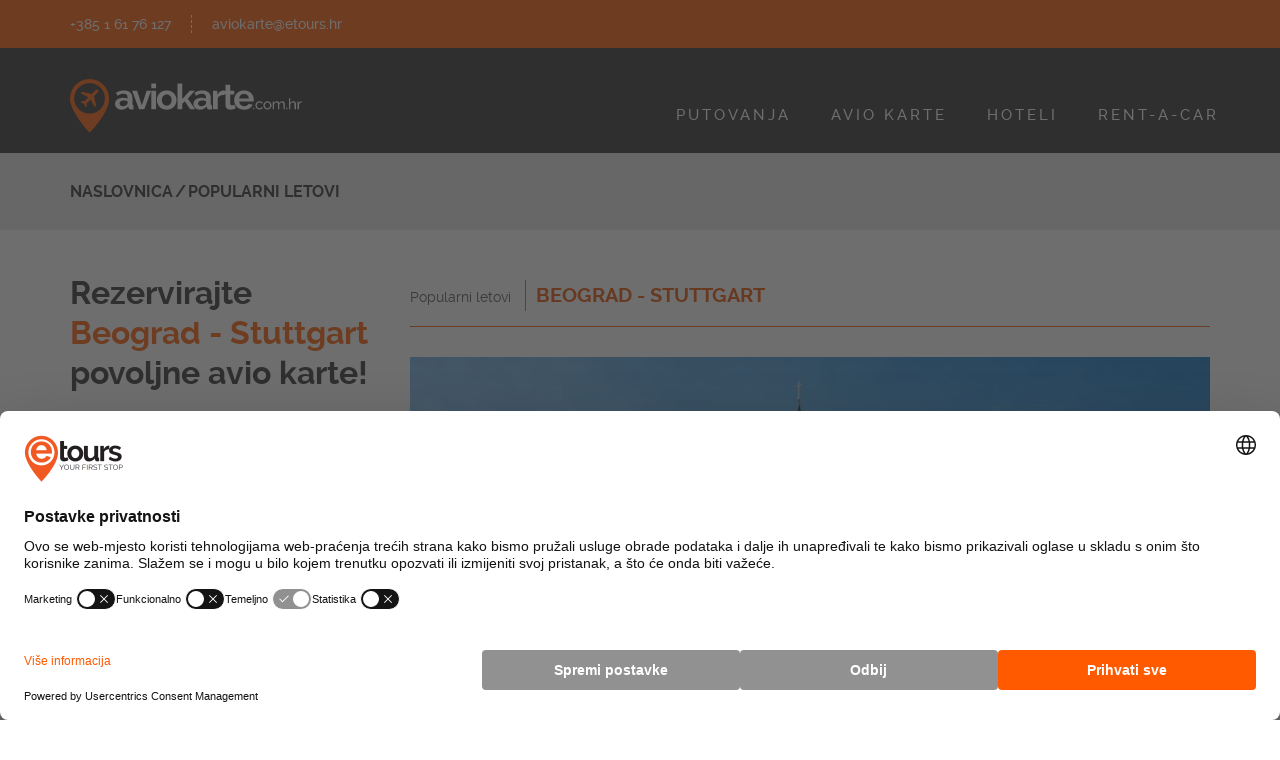

--- FILE ---
content_type: text/html; charset=UTF-8
request_url: https://www.aviokarte.com.hr/hr/popularni-letovi/beograd/stuttgart/
body_size: 7638
content:
<!doctype html>
<!--[if lt IE 7 ]> <html class="ie ie6" lang="hr"> <![endif]-->
<!--[if IE 7 ]> <html class="ie ie7" lang="hr"> <![endif]-->
<!--[if IE 8 ]> <html class="ie ie8" lang="hr"> <![endif]-->
<!--[if IE 9 ]> <html class="ie ie9" lang="hr"> <![endif]-->
<!--[if (gte IE 9)|!(IE)]><!-->
<html lang="hr">
<!--<![endif]-->
<head id="www-etours-hr" data-template-set="html5-reset">
	<meta charset="utf-8">
	<title>Najpovoljniji let Beograd - Stuttgart - Najpovoljnije cijene avio karata: Beograd - Stuttgart</title>
	<meta name="description" content="Najpovoljnije avio karte ili letovi - Beograd - Stuttgart. Rezerviraj i plati najpovoljniju avio kartu jednokratnim ili obročnim plaćanjem do 12 rata. Sve najpovoljnije avio karte - Beograd - Stuttgart."/>
	<meta name="keywords" content=""/>
	<meta http-equiv="X-UA-Compatible" content="IE=edge">
	<meta name="viewport" content="width=device-width, initial-scale=1.0, maximum-scale=1.0, user-scalable=no" />

    
    <!-- FAVICONS -->
    <link rel="apple-touch-icon" sizes="180x180" href="https://www.etours.hr/system/template/etours/favicons/apple-touch-icon.png">
    <link rel="icon" type="image/png" sizes="32x32" href="https://www.etours.hr/system/template/etours/favicons/favicon-32x32.png">
    <link rel="icon" type="image/png" sizes="16x16" href="https://www.etours.hr/system/template/etours/favicons/favicon-16x16.png">
    <link rel="manifest" href="https://www.etours.hr/system/template/etours/favicons/site.webmanifest">
    <link rel="mask-icon" href="https://www.etours.hr/system/template/etours/favicons/safari-pinned-tab.svg" color="#ed652b">
    <meta name="msapplication-TileColor" content="#2d2d2d">
    <meta name="theme-color" content="#ffffff">

    
    <!-- CSS BOOTSTRAP -->
    <link rel="stylesheet" href="https://www.etours.hr/system/template/etours/css/bootstrap/css/bootstrap.min.css">
    <!-- CSS ROYALSLIDER -->
    <link rel="stylesheet" href="https://www.etours.hr/system/template/etours/css/royalslider/css/royalslider.css">
    <!-- CSS SLICK -->
    <link rel="stylesheet" href="https://www.etours.hr/system/template/etours/css/slick/slick.css">
    <link rel="stylesheet" href="https://www.etours.hr/system/template/etours/css/slick/slick-theme.css">
    <!-- CSS JQUERY UI -->
    <link rel="stylesheet" href="https://www.etours.hr/system/template/etours/css/jquery-ui/jquery-ui.css">
    <link rel="stylesheet" href="https://www.etours.hr/system/template/etours/css/jquery-ui/jquery-ui.theme.css">
    <!-- CSS ESELECT -->
    <link rel="stylesheet" href="https://www.etours.hr/system/template/etours/css/eselect/eselect.styles.min.css">
    <!-- CSS SWIPEBOX -->
    <link rel="stylesheet" href="https://www.etours.hr/system/template/etours/css/swipebox/css/swipebox.min.css">
    <!-- CSS DATATABLES -->
    <link rel="stylesheet" href="https://www.etours.hr/system/template/etours/js/DataTables/datatables.css">
    <!-- CSS CUSTOM SCROLLBAR -->
    <link rel="stylesheet" href="https://www.etours.hr/system/template/etours/css/mcustomscrollbar/jquery.mCustomScrollbar.min.css">
    <!-- CSS STYLES -->
    <link rel="stylesheet" href="https://www.etours.hr/system/template/etours/css/styles.css?v=1765452183">
    <link rel="stylesheet" href="https://www.etours.hr/system/template/etours/css/styles2.css?v=1765452183">


     <script src="https://web.cmp.usercentrics.eu/modules/autoblocker.js"></script>
     <script id="usercentrics-cmp" src="https://web.cmp.usercentrics.eu/ui/loader.js" data-settings-id="jJxBZVkNYT_blX" async></script>

    <!-- JAVASCRIPT -->
    <script src="https://www.etours.hr/system/template/etours/js/jquery/jquery.min.js"></script>

    <script>
        var APPLICATION = '';
        var LANG = '/hr';
        var LANG_UID = 'hr';
        var TEMPLATEDOMAIN = 'https://www.etours.hr/system/template';
        var HOTELI = false;
        var CURRENCY = '€';
        var ZAPISA_PO_STRANICI = '1';
        var PUTOVANJA_URL = '';
        var validateRequired = 'Obavezan unos';
        var validateEmail = 'Upišite pravilnu e-mail adresu';
        var searchLastElem = {kategorija: "Pretrazite vise", naslov: "Pogledaj sve rezultate", url: "/putovanja/pretraga"};
        var googleLan = 45.7995994;
        var googleLat = 15.9572441;
        var markerImage = 'https://www.etours.hr/system/template/etours/images/google_maps/etours_marker.png';
        var markerImageSecond = 'https://www.etours.hr/system/template/etours/images/google_maps/etours_other_markers.png';
        var loadingImg = 'https://www.etours.hr/system/template/etours/images/loading.gif';
        var getImagesXhr;
        var LOAD_MORE = false;
        var PRIKAZI_VISE = 'Prikaži više';
        var PRIKAZI_MANJE = 'Prikaži manje';
        var ALLOWED_KONEKTORI = [1,2,3,4,5];
        var TITLE = "Aviokarte - Najpovoljnije Avio Karte - Online booking uz obročno plaćanje";
        var POKRENI_PRETRAZIVANJE = 0;
        var EXCHANGE_RATE = 7.5345;
        var DEFAULT_CURRENCY = "€";
        var ALTERNATE_CURRENCY = "HRK";
        var CURRENT_YEAR = 2026;

    </script>

            <!-- Google Tag Manager -->
        <script data-usercentrics="Google Tag Manager" data-cookieconsent="ignore">(function(w,d,s,l,i){w[l]=w[l]||[];w[l].push({'gtm.start':
                    new Date().getTime(),event:'gtm.js'});var f=d.getElementsByTagName(s)[0],
                j=d.createElement(s),dl=l!='dataLayer'?'&l='+l:'';j.async=true;j.src=
                'https://www.googletagmanager.com/gtm.js?id='+i+dl;f.parentNode.insertBefore(j,f);
            })(window,document,'script','dataLayer','GTM-MQ52DB5M');</script>
        <!-- End Google Tag Manager -->
        <script>
            window.dataLayer = window.dataLayer || [];
            function gtag(){dataLayer.push(arguments);}

            
            gtag('js', new Date());
            gtag('config', 'G-4PFVZKNPNX', { 'cookie_flags': 'SameSite=None; Secure'});
        </script>
        </head>
<body class="hr page aviokarte" data-rel="aviokarte">

        <!-- Google Tag Manager (noscript) -->
        <noscript><iframe src="https://www.googletagmanager.com/ns.html?id=GTM-MQ52DB5M"
                    height="0" width="0" style="display:none;visibility:hidden"></iframe></noscript>
        <!-- End Google Tag Manager (noscript) -->
        <header class="main_header">
    <div class="header_top bgc_orange">
        <div class="container container_custom">
            <div class="row">
                <div class="col-sm-6">
                    <ul class="header_links_list clearfix">
                                                    <li><a href="tel:+38516176127" class="header_links_item c_white f_medium trans_02_ease">+385 1 61 76 127</a></li>
                                                                            <li><a href="mailto:aviokarte@etours.hr" class="header_links_item c_white f_medium trans_02_ease">aviokarte@etours.hr</a></li>
                                            </ul>
                </div>
            </div>
        </div>
    </div>
    <div class="header_bottom">
        <div class="container container_custom">
            <div class="row">
                <div class="col-xs-3">
                                        <a href="/hr/" class="logo_wrapper"><img src="https://www.etours.hr/system/template/etours/images/aviokarte_logo.svg" alt="Aviokarte - Najpovoljnije Avio Karte - Online booking uz obročno plaćanje" class="logo"></a>
                </div>
                <div class="col-xs-9">
                    <nav class="main_navigation_wrapper">
                        <ul id="menu-main" class="main_menu clearfix"><li  class="menulink"><a href="https://www.etours.hr/" rel="putovanje" >Putovanja</a></li><li  class="menulink"><a href="https://www.aviokarte.com.hr/" rel="aviokarte"  target="_blank">Avio Karte</a></li><li  class="menulink"><a href="https://www.hoteli.com.hr/" rel="hoteli"  target="_self">Hoteli</a></li><li  class="menulink"><a href="https://www.vozi.hr/" rel="rentacar"  target="_self">Rent-A-Car</a></li></ul>                        <!--<span class="line_menu_line"></span>-->
                    </nav>
                    <ul class="mobile_header_buttons text-right">
                                                <li>
                            <a href="#" class="rButton">
                                <span class="hamburger">
                                    <span class="hamb_item"></span>
                                    <span class="hamb_item"></span>
                                    <span class="hamb_item"></span>
                                </span>
                            </a>
                        </li>
                    </ul>
                </div>
            </div>
        </div>
    </div>
    <div class="rOptions trans_02_ease">
        <nav class="mobile_menu_container"></nav>
    </div>
    </header>
<section class="breadcrumbs_wrapper">
    <div class="container container_custom">
        <div class="row">
            <div class="col-md-12 col-xs-9">
                <nav class="breadcrumbs_navigation">
                    <ol class="breadcrumbs_list clearfix">
                        <li><a href="/hr">Naslovnica</a></li>
<li><a href="/hr/popularni-letovi">Popularni letovi</a></li>
                    </ol>
                </nav>
            </div>
            <div class="col-xs-3 visible-xs visible-sm text-right por">
                <a href="#asideFilteri" class="buttonFilters">Filteri</a>
            </div>
        </div>
    </div>
</section>
<section class="article_wrapper article_destination_wrapper aviokompanije aviokarte-company">
    <div class="container container_custom">
        <div class="row">
            <aside class="col-md-4 aside_search_form" id="asideFilteri">
                <h2 class="aside-featured">Rezervirajte <strong>Beograd - Stuttgart</strong> povoljne avio karte!</h2>
                    <div class="rotator_reservation_form_wrapper">
        <div class="top-wrapper">
            <div class="left-side">
                <nav class="navigation_tabs">
                    <ul class="nav nav-tabs" role="tablist">
                        <li role="presentation" class="active"><a href="#karte" aria-controls="karte" role="tab" data-toggle="tab" class="icon_plane_orange">Aviokarte</a></li>
                    </ul>
                </nav>
            </div>
                    </div>
        <div class="tab-content">
            <div role="tabpanel" class="tab-pane active" id="karte">
    <ul class="nav nav-tabs nav_tabs_second aviokarte-nav-filters" role="tablist">
        <li class="active"><a href="#" data-target="povratna" data-type="RT">Povratna</a></li>
        <li><a href="#" data-target="jednosmjerna" data-type="OW">Jednosmjerna</a></li>
        <li><a href="#" data-target="multi" data-type="OJ">Više destinacija</a></li>
    </ul>
    <div class="tab-content">
        <div role="tabpanel" class="tab-pane active">
            <form action="https://etours.aviokarte.com.hr/" class="avio_reservation_form">
                <input type="hidden" name="next" value="1" />
                <input type="hidden" name="ID_LOCATION" value="HR" />
                <input type="hidden" name="PRICER_PREF" value="MUP" />
                <input type="hidden" name="JOURNEY_TYPE" value="RT" />
                <input type="hidden" name="FULL_DATE_1">
                <input type="hidden" name="FULL_DATE_0">

                <div class="row">
                    <div class="col-12">
                        <div class="form-group">
                            <input type="text" name="DEP_0" id="polazak_povratna" placeholder="Mjesto polaska" class="form-control reservation_form_control icon_line autoCompleteOff elatus-autocomplete" value="BEG" required>
                        </div>
                    </div>
                    <div class="col-12">
                        <div class="form-group clearfix">
                            <input type="text" name="ARR_0" id="odrediste_povratna" placeholder="Odredište" class="form-control reservation_form_control icon_line pull-right autoCompleteOff elatus-autocomplete" value="STR" required>
                        </div>
                    </div>
                    <div class="col-12">
                        <div class="form-group multi-target hidden">
                            <input type="text" name="DEP_1" id="autoCompDest_dep1_multi" placeholder="Mjesto polaska 2" class="form-control reservation_form_control icon_line autoCompleteOff elatus-autocomplete">
                        </div>
                    </div>
                    <div class="col-12">
                        <div class="form-group clearfix  multi-target hidden">
                            <input type="text" name="ARR_1" id="autoCompDest_arr1_multi" placeholder="Odredište 2" class="form-control reservation_form_control icon_line pull-right autoCompleteOff elatus-autocomplete">
                        </div>
                    </div>
                    <div class="col-12 povratna-datepicker">
                        <div class="form-group datepicker_group por">
                            <input type="text" name="AVIOKARTE_MULTIDATE" id="datepicker_polazak_povratna" placeholder="Polazak - Povratak" class="form-control reservation_form_control icon_calendar por datepicker_input" required>
                            <div class="datepicker_wrapper reservation_animation">
                                <div class="datepicker_container datepicker_multi datepicker_aviokartemulti"></div>
                                <div class="datepicker_bottom"><span class="chosen_date_label"></span> <a href="#" class="clear_chosen_date">Obriši</a></div>
                            </div>

                        </div>
                    </div>

                    <div class="col-12 jednosmjerna-datepicker hidden">
                        <div class="form-group datepicker_group por">
                            <input type="text" name="AVIOKARTE_SINGLEDATE" id="datepicker_polazak_jednosmjerna" placeholder="Polazak" class="form-control reservation_form_control icon_calendar por aviokarte-datepicker-single">
                        </div>
                    </div>


                    <div class="col-12">
                        <div class="form-group clearfix">
                            <select name="CABIN_PREF" id="airlines_povratna" class="reservation_form_control icon_line pull-right">
                                <option value="0" selected disabled>Bilo koja klasa</option>
                                <option value="Y">Ekonomska klasa</option>
                                <option value="C">Poslovna klasa</option>
                            </select>
                        </div>
                    </div>
                    <div class="col-12">
                        <div class="form-group persons_group">
                            <div class="reservation_form_control icon_person persons_form_control">
                                <span>Odrasli</span>
                                <div class="elatus_number pull-right">
                                    <a href="#" class="elatus_control control_left trans_02_ease noselect"></a>
                                    <input type="text" name="ADTCOUNT" id="ADT_0_povratna" readonly value="1" min="0" max="9" class="noselect">
                                    <a href="#" class="elatus_control control_right trans_02_ease"></a>
                                </div>
                                <a href="#" class="personsGroupBtn"></a>
                                <div class="persons_second_group_wrapper reservation_animation">
                                    <ul class="persons_group_list">
                                        <li>
                                            <span>Mladi</span>
                                            <div class="elatus_number">
                                                <a href="#" class="elatus_control control_left trans_02_ease noselect"></a>
                                                <input type="text" name="YTHCOUNT" id="YTH_0_povratna" readonly value="0" min="0" max="9" class="noselect">
                                                <a href="#" class="elatus_control control_right trans_02_ease"></a>
                                            </div>
                                            <span>12-24 godina</span>
                                        </li>
                                        <li>
                                            <span>Djeca</span>
                                            <div class="elatus_number">
                                                <a href="#" class="elatus_control control_left trans_02_ease noselect"></a>
                                                <input type="text" name="CHDCOUNT" id="CHD_0_povratna" readonly value="0" min="0" max="9" class="noselect">
                                                <a href="#" class="elatus_control control_right trans_02_ease"></a>
                                            </div>
                                            <span>2-12 godina</span>
                                        </li>
                                        <li>
                                            <span>Senior</span>
                                            <div class="elatus_number">
                                                <a href="#" class="elatus_control control_left trans_02_ease noselect"></a>
                                                <input type="text" name="YCDCOUNT" id="YCD_0_povratna" readonly value="0" min="0" max="9" class="noselect">
                                                <a href="#" class="elatus_control control_right trans_02_ease"></a>
                                            </div>
                                            <span>60+ godina</span>
                                        </li>
                                        <li>
                                            <span>Bebe</span>
                                            <div class="elatus_number">
                                                <a href="#" class="elatus_control control_left trans_02_ease noselect"></a>
                                                <input type="text" name="INFCOUNT" id="INF_0_povratna" readonly value="0" min="0" max="9" class="noselect">
                                                <a href="#" class="elatus_control control_right trans_02_ease"></a>
                                            </div>
                                            <span>0-2 godine</span>
                                        </li>
                                    </ul>
                                </div>
                            </div>
                        </div>
                    </div>

                    <div class="col-12">
                        <div class="form-group clearfix hidden">
                            <select name="AIRLINES" id="airlines_povratna" class="reservation_form_control icon_line pull-right">
                                <option value="0" selected disabled>Bilo koja alijansa</option>
                                                                    <option value="A3" >Aegean Airlines</option>
                                                                    <option value="EI" >Aer Lingus</option>
                                                                    <option value="AM" >Aero Mexico</option>
                                                                    <option value="KC" >Air Astana</option>
                                                                    <option value="BT" >Air Baltic</option>
                                                                    <option value="AC" >Air Canada</option>
                                                                    <option value="CA" >Air China</option>
                                                                    <option value="UX" >Air Europa</option>
                                                                    <option value="AF" >Air France</option>
                                                                    <option value="KM" >Air Malta</option>
                                                                    <option value="MK" >Air Mauritius</option>
                                                                    <option value="JU" >Air Serbia</option>
                                                                    <option value="TS" >Air Transat</option>
                                                                    <option value="AA" >American Airlines</option>
                                                                    <option value="OS" >Austrian Airlines</option>
                                                                    <option value="PG" >Bangkok Airways</option>
                                                                    <option value="BA" >British Airways</option>
                                                                    <option value="SN" >Brussels Airlines</option>
                                                                    <option value="CX" >Cathay Pacific</option>
                                                                    <option value="CI" >China Airlines</option>
                                                                    <option value="CZ" >China Southern Airlines</option>
                                                                    <option value="DE" >Condor</option>
                                                                    <option value="OU" >Croatia Airlines</option>
                                                                    <option value="DL" >Delta Air Lines</option>
                                                                    <option value="U2" >EasyJet</option>
                                                                    <option value="WK" >Edelweiss Air</option>
                                                                    <option value="LY" >El Al Airlines</option>
                                                                    <option value="EK" >Emirates</option>
                                                                    <option value="ET" >Ethiopian Airlines</option>
                                                                    <option value="EY" >Etihad Airways</option>
                                                                    <option value="4U" >Eurowings</option>
                                                                    <option value="AY" >Finnair</option>
                                                                    <option value="FZ" >Flydubai</option>
                                                                    <option value="GA" >Garuda Indonesia</option>
                                                                    <option value="IB" >Iberia</option>
                                                                    <option value="FI" >Icelandair</option>
                                                                    <option value="AZ" >ITA Airways</option>
                                                                    <option value="LS" >Jet2.com</option>
                                                                    <option value="KL" >KLM Royal Dutch Airlines</option>
                                                                    <option value="KE" >Korean Air</option>
                                                                    <option value="LA" >Latam Airlines</option>
                                                                    <option value="LO" >LOT Polish Airlines</option>
                                                                    <option value="LH" >Lufthansa</option>
                                                                    <option value="LG" >Luxair</option>
                                                                    <option value="DY" >Norwegian</option>
                                                                    <option value="OA" >Olympic Air</option>
                                                                    <option value="PC" >Pegasus Airlines</option>
                                                                    <option value="QF" >Qantas Airways</option>
                                                                    <option value="QR" >Qatar Airways</option>
                                                                    <option value="AT" >Royal Air Maroc</option>
                                                                    <option value="RJ" >Royal Jordanian</option>
                                                                    <option value="FR" >Ryanair</option>
                                                                    <option value="SK" >SAS Scandinavian Airlines</option>
                                                                    <option value="SQ" >Singapore Airlines</option>
                                                                    <option value="QS" >Smartwings</option>
                                                                    <option value="LX" >Swiss</option>
                                                                    <option value="TP" >TAP Air Portugal</option>
                                                                    <option value="TG" >Thai Airways</option>
                                                                    <option value="HV" >Transavia</option>
                                                                    <option value="TU" >Tunisair</option>
                                                                    <option value="TK" >Turkish Airlines</option>
                                                                    <option value="PS" >Ukraine International Airlines</option>
                                                                    <option value="UA" >United Airlines</option>
                                                                    <option value="V7" >Volotea</option>
                                                                    <option value="VY" >Vueling</option>
                                                                    <option value="W6" >Wizz Air</option>
                                                            </select>
                        </div>

                        <div class="form-group clearfix por">
                            <div class="destination_wrapper aviokarte_date_range_input pull-right">
                                <input type="text" id="dateToggle" class="form-control reservation_form_control icon_line destination_list_input" autocomplete="off">
                                <div class="arrow-down-wrap"></div>
                                <ul class="destination_list pull-right">
                                    <li>
                                        <div class="checkbox-row">
                                            <input type="radio" name="PRICER_PREF2" id="fixedDate" value="FIX" checked>
                                            <label for="fixedDate">Fiksni datumi</label>
                                        </div>
                                        <div class="checkbox-row">
                                            <input type="radio" name="PRICER_PREF2" id="variableDate" value="FIX3">
                                            <label for="variableDate">Datumi +-3 dana</label>
                                        </div>
                                    </li>
                                </ul>
                            </div>
                        </div>

                        <div class="form-group form_group_button">
                            <button type="submit" class="button button_primary trans_02_ease button_reservation_form pull-right">Traži</button>
                        </div>
                    </div>

                    
                </div>
            </form>
        </div>
    </div>
</div>        </div>
    </div>            </aside>
            <div class="col-md-8">
                <article class="main_article">
                    <div class="article_inner article_inner_hotels">
                        <div class="article_heading article_heading_destinations">
                            <span class="destination_label">Popularni letovi</span>
                            <h1 class="title">Beograd - Stuttgart</h1>
                        </div>
                        <div class="main_article_wrapper bg_white">
                                                        <img src="https://www.etours.hr/data/public/destinacije/stuttgart_161c8da982e26a.jpg?v=1640553112" alt="abudhabi" class="article_main_img">
                            <h2>Najpovoljniji let Beograd - Stuttgart - Najpovoljnije cijene avio karata: Beograd - Stuttgart</h2>
                            <p>Stuggart je glavni grad njemačke savezne pokrajine Baden-Württemberg. Svjetski je poznat po proizvodnji i razvoju automobila tj. automobilskoj industriji. Nazivaju ga još i "kolijevkom automobila".</p>
<p>Pretražite cjelokupnu ponudu najpovoljnijih avio karata i hotelskog smještaja.</p>
<h3 class="" section-title="" title="">Turističke atrakcije</h3>
<p>Obavezno posjetite:</p>
<ul>
<li>Mercedes-Benz muzej - muzej posvećen razvoju Mercedes-Benza kroz povijest</li>
<li>Staatsgalerie Stuttgart - jedan od najljepših i najposjećenijih muzeja u zemlji sa velikim brojem umjetnina</li>
<li>Kapelica grožđa - nalazi se na brežuljku Württemberg i posvećena je kraljici Katharine</li>
<li>Neues Schloss - palača iz 1807. godine koju su nekada koristili kraljevi, a sada državna vlada</li>
<li>Altes Schloss - građevina vuče porijeklo iz 10. stoljeća, no u 16. stoljeću je doživjela dio svoje obnove</li>
<li>Schlossplatz - mjesto za kupovinu prepuno restorana i kafića u prelijepim starim zgradama</li>
<li>Wilhelma - botanički i zoološki vrt sa preko 8000 životinja</li>
<li>Schillerplatz i Stari grad - stari gradski trg i palača posvećena Friedrichu Schilleru</li>
<li>Planetarij Carl Zeiss - arhitektonsko remek-djelo, staklena piramida sa kupolom na vrhu</li>
<li>Schloss Solitude - prelijepa palača iz 18. stoljeća</li>
</ul>
<p>Za sve dodatne informacije o ponudi avio karata i hotelskog smještaja slobodno nas kontaktirajte.</p>                        </div>
                    </div>
                </article>
            </div>
        </div>
    </div>
</section>

<section class="top_offers_wrapper top_offers_hotels_wrapper aviokarte-top-offers">
    <div class="container container_custom">
        <div class="row">
            <div class="col-md-12">
                <ul class="top_offers_list top_offers_list_hotels clearfix" id="slick_top_offers_list_hotels">
                                        <li>
                        <a href="/hr/aviokompanije/klm-royal-dutch-airlines/" class="top_offers_item trans_04_ease c_white">
                            <img src="https://www.etours.hr/data/public/rotator/boston_shutterstock_478362394.jpg" alt="KLM Real Deal" class="top_offers_img" loading="lazy">
                                                        <span class="top_offers_tag c_white t_upper bgc_orange fs_13 f_bold trans_04_ease">Ekonomska klasa</span>
                                                                                        <div class="top_offers_content trans_04_ease">
                                    <h3 class="title">KLM Real Deal</h3>
                                </div>
                                                    </a>
                        <ul class="hotels_list">
                                                        <li><a href="/hr/destinacije/sjeverna-amerika/sad/new-york/" class="hotels_item trans_02_ease"><p class="left-side">New York</p>                            <p class="right-side">od <span>617 €</span></p>
                            </a></li>
                                                        <li><a href="/hr/destinacije/sjeverna-amerika/kanada/ottawa/" class="hotels_item trans_02_ease"><p class="left-side">Ottawa</p>                            <p class="right-side">od <span>618 €</span></p>
                            </a></li>
                                                        <li><a href="/hr/destinacije/sjeverna-amerika/sad/boston/" class="hotels_item trans_02_ease"><p class="left-side">Boston</p>                            <p class="right-side">od <span>637 €</span></p>
                            </a></li>
                                                        <li><a href="/hr/destinacije/sjeverna-amerika/sad/austin/" class="hotels_item trans_02_ease"><p class="left-side">Austin</p>                            <p class="right-side">od <span>873 €</span></p>
                            </a></li>
                                                    </ul>
                    </li>
                                        <li>
                        <a href="/hr/aviokompanije/klm-royal-dutch-airlines/" class="top_offers_item trans_04_ease c_white">
                            <img src="https://www.etours.hr/data/public/rotator/peru_shutterstock_295718549_16961672c28ece.jpg" alt="KLM Real Deal" class="top_offers_img" loading="lazy">
                                                        <span class="top_offers_tag c_white t_upper bgc_orange fs_13 f_bold trans_04_ease">PREMIUM EKONOMSKA KLASA</span>
                                                                                        <div class="top_offers_content trans_04_ease">
                                    <h3 class="title">KLM Real Deal</h3>
                                </div>
                                                    </a>
                        <ul class="hotels_list">
                                                        <li><a href="/hr/destinacije/juzna-amerika/francuska-gvajana/georgetown/" class="hotels_item trans_02_ease"><p class="left-side">Georgetown</p>                            <p class="right-side">od <span>1.195 €</span></p>
                            </a></li>
                                                        <li><a href="/hr/destinacije/juzna-amerika/ekvador/guayaquil/" class="hotels_item trans_02_ease"><p class="left-side">Guayaquil</p>                            <p class="right-side">od <span>1.320 €</span></p>
                            </a></li>
                                                        <li><a href="/hr/destinacije/juzna-amerika/peru/lima/" class="hotels_item trans_02_ease"><p class="left-side">Lima</p>                            <p class="right-side">od <span>1.411 €</span></p>
                            </a></li>
                                                        <li><a href="/hr/destinacije/juzna-amerika/ekvador/quito/" class="hotels_item trans_02_ease"><p class="left-side">Quito</p>                            <p class="right-side">od <span>1.539 €</span></p>
                            </a></li>
                                                    </ul>
                    </li>
                                        <li>
                        <a href="/hr/aviokompanije/klm-royal-dutch-airlines/" class="top_offers_item trans_04_ease c_white">
                            <img src="https://www.etours.hr/data/public/rotator/amsterdam_shutterstock_349155407.jpg" alt="KLM Real Deal" class="top_offers_img" loading="lazy">
                                                        <span class="top_offers_tag c_white t_upper bgc_orange fs_13 f_bold trans_04_ease">Ekonomska klasa</span>
                                                                                        <div class="top_offers_content trans_04_ease">
                                    <h3 class="title">KLM Real Deal</h3>
                                </div>
                                                    </a>
                        <ul class="hotels_list">
                                                        <li><a href="/hr/destinacije/europa/nizozemska/amsterdam/" class="hotels_item trans_02_ease"><p class="left-side">Amsterdam</p>                            <p class="right-side">od <span>199 €</span></p>
                            </a></li>
                                                        <li><a href="/hr/destinacije/sjeverna-amerika/sad/washington/" class="hotels_item trans_02_ease"><p class="left-side">Washington</p>                            <p class="right-side">od <span>662 €</span></p>
                            </a></li>
                                                        <li><a href="/hr/destinacije/sjeverna-amerika/kanada/montreal/" class="hotels_item trans_02_ease"><p class="left-side">Montreal</p>                            <p class="right-side">od <span>665 €</span></p>
                            </a></li>
                                                        <li><a href="/hr/destinacije/sjeverna-amerika/sad/detroit/" class="hotels_item trans_02_ease"><p class="left-side">Detroit</p>                            <p class="right-side">od <span>688 €</span></p>
                            </a></li>
                                                    </ul>
                    </li>
                                    </ul>
            </div>
        </div>
    </div>
</section>

    <footer class="bgc_black main_footer">
        <div class="container container_custom">

            <div class="row">
                <div class="col-xs-3">
                    <a href="/hr/" class="logo_wrapper logo_wrapper_footer trans_02_ease"><img src="https://www.etours.hr/system/template/etours/images/logo_aviokarte.svg" alt="Aviokarte - Najpovoljnije Avio Karte - Online booking uz obročno plaćanje" class="logo"></a>
                </div>
                <div class="col-xs-9">
                    <ul class="social_list clearfix">
                                                    <li>
                                <a href="mailto:aviokarte@etours.hr" class="social_item trans_02_ease icon_mail"></a>
                            </li>
                                                                                                    <li>
                                <a href="https://www.facebook.com/etourshr" class="social_item trans_02_ease icon_facebook"></a>
                            </li>
                                            </ul>
                </div>
            </div>
            <div class="row footer_menus_row">
                <div class="col-md-4">
                    <ul class="contact_list  clearfix">
                                                    <li><a href="tel:+38516176127">+385 1 61 76 127</a></li>
                                                                            <li><a href="mailto:aviokarte@etours.hr">aviokarte@etours.hr</a></li>
                                            </ul>
                </div>
                <div class="col-md-8 text-right">
                                        	<ul id="" class="footer_menu_list">
			<li rel="agencija-e-tours o-nama"><a href="https://www.etours.hr/hr/o-nama/agencija-e-tours/" class="menulink">O nama</a></li>
			<li rel="kontakt"><a href="https://www.etours.hr/hr/kontakt/" class="menulink">Kontakt</a></li>
			<li rel="poslovna-putovanja"><a href="https://www.etours.hr/hr/poslovna-putovanja/" class="menulink">Poslovna putovanja</a></li>
			<li rel="opci-uvjeti-poslovanja"><a href="https://www.etours.hr/hr/opci-uvjeti-poslovanja" class="menulink">Opći uvjeti poslovanja</a></li>
			<li rel="politika-privatnosti legal"><a href="https://www.etours.hr/hr/politika-privatnosti/" class="menulink">Politika privatnosti</a></li>
			<li rel=""><a href="https://www.etours.hr/hr/putovanja" class="menulink">Putovanja</a></li>
			</ul>                                    </div>
            </div>
                            <div class="row">
                    <div class="col-md-12">
                        <p class="disclaimer c_white">© E-Tours d.o.o. putnička agencija, Ulica Grada Vukovara 5/1, HR-10000 Zagreb, OIB 11578972258, HR-AB-01-08371546</p>
                    </div>
                </div>
                        <div class="row">
                <div class="col-md-12">
                                                        </div>
            </div>
        </div>
    </footer>
    <div class="lightbox_wrapper">
        <div class="lightbox_overlay"></div>
        <div class="lightbox_loading"></div>
        <div class="lightbox_inner_wrapper">
            <div class="lightbox_gallery hidden">
                <div class="close_button"></div>
                <div class="row">
                    <div class="col-md-8">
                        <h2 class="title"></h2>
                        <p class="location"></p>
                    </div>
                    <div class="col-md-4">
                        <ul class="gallery_buttons clearfix">
                            <li><a href="#" class="icon_gallery active">Galerija</a></li>
                            <li><a href="#" class="icon_map galleryMapButton">Karta</a></li>
                        </ul>
                    </div>
                </div>
                <ul class="gallery_list"></ul>
                <ul class="gallery_list_navigation"></ul>
            </div>
            <div class="lightbox_map hidden">
                <div class="close_button"></div>
                <div class="map_wrap">
                    <div id="map"></div>
                    <a href="#" class="button button_primary button_map trans_02_ease">Prikaži više hotela</a>
                </div>
                <div class="lightbox_search_results_inner hidden">
                    <ul class="search_results_inner"></ul>
                    <a href="#" class="closeButtonSearchResultsInner"></a>
                </div>
            </div>
        </div>
    </div>

<!-- BOOTSTRAP JS -->
<script src="https://www.etours.hr/system/template/etours/js/bootstrap/js/bootstrap.min.js"></script>
<!-- ROYALSLIDER JS -->
<script src="https://www.etours.hr/system/template/etours/js/royalslider/js/jquery.royalslider.min.js"></script>
<!-- SWIPEBOX JS -->
<script src="https://www.etours.hr/system/template/etours/js/swipebox/jquery.swipebox.min.js"></script>
<!-- JQUERY VALIDATE -->
<script src="https://www.etours.hr/system/template/etours/js/validate/js/jquery.validate.1.12.0.min.js"></script>
<!-- SLICK JS -->
<script src="https://www.etours.hr/system/template/etours/js/slick/slick.min.js"></script>
<!-- STICKYKIT JS -->
<script src="https://www.etours.hr/system/template/etours/js/stickykit/stickykit.min.js"></script>
<!-- M CUSTOM SCROLLBAR JS -->
<script src="https://www.etours.hr/system/template/etours/js/mcustomscrollbar/jquery.mCustomScrollbar.concat.min.js"></script>
<!-- ESELECT JS -->
<script src="https://www.etours.hr/system/template/etours/js/eselect/jquery.eselect.js"></script>
<!-- JQUERY UI JS -->
<script src="https://www.etours.hr/system/template/etours/js/jquery-ui/jquery-ui.js"></script>
<script src="https://www.etours.hr/system/template/etours/js/jquery-ui/jquery.ui.touch-punch.js"></script>
<!-- JQUERY UI LOCALS JS -->
<script src="https://www.etours.hr/system/template/etours/js/jquery-ui/i18n/datepicker-hr.js"></script>
<!-- MOMENT JS -->
<script src="https://www.etours.hr/system/template/etours/js/moment/moment.min.js"></script>
<!-- IMAGE MAP RESIZER JS -->
<script src="https://www.etours.hr/system/template/etours/js/imagemapresizer/imageMapResizer.min.js"></script>
<!-- VIEWPORTCHECKER JS -->
<script src="https://www.etours.hr/system/template/etours/js/viewportchecker/jquery.viewportchecker.min.js"></script>
<!-- NUMERAL JS -->
<script src="https://www.etours.hr/system/template/etours/js/numeral/numeral.min.js"></script>
<script src="https://www.etours.hr/system/template/etours/js/numeral/locales.min.js"></script>
<!-- CLEAVE JS -->
<script src="https://www.etours.hr/system/template/etours/js/cleave/cleave.min.js"></script>
<!-- ENQUIRE JS -->
<script src="https://www.etours.hr/system/template/etours/js/enquire/enquire.min.js"></script>
<!-- STICKY JS -->
<script src="https://www.etours.hr/system/template/etours/js/sticky-kit/sticky-kit.js"></script>
<!--[if lt IE 9]>
<script src="https://www.etours.hr/system/template/etours/js/ie/js/html5shiv.min.js"></script>
<script src="https://www.etours.hr/system/template/etours/js/ie/js/respond.min.js"></script>
<noscript></noscript>
<![endif]-->

<!-- SCRIPTS -->
<script src="https://www.etours.hr/system/template/etours/js/i18n/datatables-langs.js"></script>
<script src="https://www.etours.hr/system/template/etours/js/DataTables/datatables.js"></script>
<script src="https://www.etours.hr/system/template/etours/js/rotator.js"></script>
<script src="https://www.etours.hr/system/template/etours/js/gallery.js"></script>
<script src="https://www.etours.hr/system/template/etours/js/slick-theme-list.js"></script>
<script src="https://www.etours.hr/system/template/etours/js/slick-trips-list.js"></script>
<script src="https://www.etours.hr/system/template/etours/js/autocomplete.js"></script>
<script src="https://www.etours.hr/system/template/etours/js/tabs.js"></script>
<script src="https://www.etours.hr/system/template/etours/js/reservation-form.js?v=1765452184"></script>
<script src="https://www.etours.hr/system/template/etours/js/elatus-number.js?v=1765452184"></script>
<script src="https://www.etours.hr/system/template/etours/js/aside-search-form.js?v=1765791465"></script>
<script src="https://www.etours.hr/system/template/etours/js/voucher.js"></script>
<script src="https://www.etours.hr/system/template/etours/js/services-list.js"></script>
<script src="https://www.etours.hr/system/template/etours/js/rotator-small.js"></script>
<script src="https://www.etours.hr/system/template/etours/js/aside-search-form-destinations.js?v=1765452184"></script>
<script src="https://www.etours.hr/system/template/etours/js/slick-top-offers-hotels.js"></script>
<script src="https://www.etours.hr/system/template/etours/js/lightbox.js?v=1765452183"></script>
<script src="https://www.etours.hr/system/template/etours/js/hotel-search.js?v=1765452184"></script>
<script src="https://www.etours.hr/system/template/etours/js/hotel-reservation.js?v=1765452183"></script>
<script src="https://www.etours.hr/system/template/etours/js/trip-reservation.js?v=1765452183"></script>
<script src="https://www.etours.hr/system/template/etours/js/rentacar.js?v=1.2"></script>
<script src="https://www.etours.hr/system/template/etours/js/functions.js?v=1765452183"></script>
<script src="https://www.etours.hr/system/template/etours/js/functions_aviokarte.js?v=1765452183"></script>

<!-- Go to www.addthis.com/dashboard to customize your tools -->





<div class="searchOverlay">
    <img src="https://www.etours.hr/system/template/etours/images/earth.gif" alt="">
</div>
</body>
</html>

--- FILE ---
content_type: text/css
request_url: https://www.etours.hr/system/template/etours/css/styles2.css?v=1765452183
body_size: 1679
content:
.destination-panel .panel{border:none;border-radius:0;background:transparent;box-shadow:none}.destination-panel .panel p{margin:0}.destination-panel .panel .panel-heading{padding:0;color:#000;background-color:transparent;border:none}.destination-panel .panel .panel-heading a[role=button]{display:flex;justify-content:space-between;padding:15px 40px;cursor:pointer;position:relative;background:#f6f6f6;color:#000;transition:all .3s ease}@media(max-width: 768px){.destination-panel .panel .panel-heading a[role=button]{padding:10px 20px}}.destination-panel .panel .panel-heading a[role=button]::before{content:"";display:block;position:absolute;left:15px;top:50%;transform:translateY(-50%);transform-origin:center;width:11px;height:6px;background:url("../images/accordion_caret.svg") no-repeat center/100% 100%;transition:all .3s ease}@media(max-width: 768px){.destination-panel .panel .panel-heading a[role=button]::before{left:5px}}.destination-panel .panel .panel-heading a[role=button] .left-side{display:flex}.destination-panel .panel .panel-heading a[role=button] .left-side p{font-size:19px}@media(max-width: 768px){.destination-panel .panel .panel-heading a[role=button] .left-side p{font-size:16px}}.destination-panel .panel .panel-heading a[role=button] .left-side p span{padding-left:10px;font-size:14px}@media(max-width: 768px){.destination-panel .panel .panel-heading a[role=button] .left-side p span{font-size:12px;padding-left:5px}}.destination-panel .panel .panel-heading a[role=button] .left-side button{display:block;background:transparent;border:none}.destination-panel .panel .panel-heading a[role=button] .left-side button:before{content:"";position:absolute;top:0;left:40px;width:calc(100% - 40px);height:100%;z-index:11}@media(max-width: 768px){.destination-panel .panel .panel-heading a[role=button] .left-side button:before{left:20px;width:calc(100% - 20px)}}.destination-panel .panel .panel-heading a[role=button] .left-side button img{position:relative;top:-6px;margin-left:15px;filter:invert(67%) sepia(0%) saturate(769%) hue-rotate(178deg) brightness(89%) contrast(80%);transition:transform .3s ease}@media(max-width: 768px){.destination-panel .panel .panel-heading a[role=button] .left-side button img{margin-left:7px}}.destination-panel .panel .panel-heading a[role=button] .left-side button:hover img{transform:scale(1.05, 1.05)}.destination-panel .panel .panel-heading a[role=button] .right-side{display:flex}.destination-panel .panel .panel-heading a[role=button] .right-side p{font-size:17px}@media(max-width: 768px){.destination-panel .panel .panel-heading a[role=button] .right-side p{font-size:14px}}.destination-panel .panel .panel-heading a[role=button] .right-side .secondary-currency{font-size:14px !important}@media(max-width: 768px){.destination-panel .panel .panel-heading a[role=button] .right-side .secondary-currency{font-size:12px}}.destination-panel .panel .panel-heading a[role=button][aria-expanded=true]{background:#ff5a00;color:#fff;font-weight:bold}.destination-panel .panel .panel-heading a[role=button][aria-expanded=true]::before{transform:translateY(-50%) rotate(-90deg);filter:invert(100%) sepia(100%) saturate(0%) hue-rotate(94deg) brightness(106%) contrast(105%)}.destination-panel .panel .panel-heading a[role=button][aria-expanded=true] .left-side img{filter:invert(100%) sepia(100%) saturate(0%) hue-rotate(94deg) brightness(106%) contrast(105%)}.destination-panel .panel .panel-heading a[role=button]:hover{background:#ff5a00;color:#fff}.destination-panel .panel .panel-heading a[role=button]:hover::before{filter:invert(100%) sepia(100%) saturate(0%) hue-rotate(94deg) brightness(106%) contrast(105%)}.destination-panel .panel .panel-heading a[role=button]:hover .left-side img{filter:invert(100%) sepia(100%) saturate(0%) hue-rotate(94deg) brightness(106%) contrast(105%)}.destination-panel .panel .panel-body{padding:0;margin-top:15px}.destination-panel .panel .panel-body > p{text-align:center;font-size:24px;font-weight:bold;padding:10px 40px}@media(max-width: 768px){.destination-panel .panel .panel-body > p{font-size:18px;padding:10px 20px}}.destination-panel .panel .panel-body ul{padding:0;list-style:none}.destination-panel .panel .panel-body ul li a{padding:10px 40px;display:flex;justify-content:space-between;cursor:pointer;color:#000 !important;position:relative;font-size:16px;transition:color .3s ease}@media(max-width: 768px){.destination-panel .panel .panel-body ul li a{font-size:14px;padding:10px 20px}}.destination-panel .panel .panel-body ul li a .left-side{display:flex}.destination-panel .panel .panel-body ul li a .left-side p span{padding-left:15px}@media(max-width: 768px){.destination-panel .panel .panel-body ul li a .left-side p span{padding-left:5px}}.destination-panel .panel .panel-body ul li a .left-side button{display:block;position:relative;top:-6px;background:transparent;border:none}.destination-panel .panel .panel-body ul li a .left-side button img{margin-left:15px;filter:invert(67%) sepia(0%) saturate(769%) hue-rotate(178deg) brightness(89%) contrast(80%);transition:transform .3s ease}@media(max-width: 768px){.destination-panel .panel .panel-body ul li a .left-side button img{margin-left:7px}}.destination-panel .panel .panel-body ul li a .left-side button:hover img{transform:scale(1.05, 1.05)}.destination-panel .panel .panel-body ul li a .right-side{display:flex;font-size:14px}@media(max-width: 768px){.destination-panel .panel .panel-body ul li a .right-side{font-size:12px}}.destination-panel .panel .panel-body ul li a .right-side .secondary-currency{font-size:12px !important}@media(max-width: 768px){.destination-panel .panel .panel-body ul li a .right-side .secondary-currency{font-size:10px}}.destination-panel .panel .panel-body ul li a .right-side .temperature{display:block;margin-right:150px}@media(max-width: 768px){.destination-panel .panel .panel-body ul li a .right-side .temperature{margin-right:25px}}.destination-panel .panel .panel-body ul li a .right-side .temperature img{position:relative;top:-3px}.destination-panel .panel .panel-body ul li a:hover{color:#ff5a00 !important}.destination-panel .panel .panel-body ul li ul{display:none;padding-left:40px}@media(max-width: 768px){.destination-panel .panel .panel-body ul li ul{padding-left:20px}}.destination-panel .panel .panel-body ul li ul li ul li a{padding-left:20px}.destination-panel .panel .panel-body > ul > .hasDropdown > a{padding-left:60px}@media(max-width: 768px){.destination-panel .panel .panel-body > ul > .hasDropdown > a{padding-left:30px}}.destination-panel .panel .panel-body > ul > .hasDropdown > a::before{content:"";display:block;position:absolute;left:35px;top:50%;transform:translateY(-50%);width:11px;height:6px;background:url("../images/accordion_caret.svg") no-repeat center/100% 100%;transform-origin:center;transition:transform .3s ease}@media(max-width: 768px){.destination-panel .panel .panel-body > ul > .hasDropdown > a::before{left:15px}}.destination-panel .panel .panel-body > ul > .hasDropdown > a.active{font-weight:bold;background:#f6f6f6;border-top:1px solid #e0e0e0;border-bottom:1px solid #e0e0e0}.destination-panel .panel .panel-body > ul > .hasDropdown > a.active::before{transform:translateY(-50%) rotate(-90deg)}.destinacije-search-result{margin:35px 0 35px 0}@media(min-width: 992px){.destinacije-search-result{margin:35px 0 35px -50px}}.multi-checkbox-select .panel{border-radius:0;box-shadow:none;margin-bottom:0;border:none}.multi-checkbox-select .panel .panel-heading{padding:7px 0 7px 0;border:none;background:#fff !important}.multi-checkbox-select .panel .panel-heading a{position:relative;display:block}.multi-checkbox-select .panel .panel-heading a h5{margin:0}.multi-checkbox-select .panel .panel-heading a::after{content:"";display:block;position:absolute;right:5px;top:-3px;width:30px;height:30px;background:url("../images/icon_arrow_down_orange.svg") no-repeat center center/15px 15px;transition:all .15s ease;transform-origin:center}.multi-checkbox-select .panel .panel-heading a[aria-expanded=true]::after{transform:rotate(-180deg)}.aviokarte-rotator .rotator_reservation_form_wrapper .top-wrapper{display:flex;align-items:center;border-bottom:1px solid #ddd;margin-bottom:25px;overflow:hidden}@media(max-width: 768px){.aviokarte-rotator .rotator_reservation_form_wrapper .top-wrapper{background:#fff;margin:0 -15px 25px -15px;padding:0 15px}}.aviokarte-rotator .rotator_reservation_form_wrapper .top-wrapper .navigation_tabs{margin-left:0 !important;margin-right:0 !important;background:transparent}.aviokarte-rotator .rotator_reservation_form_wrapper .top-wrapper .left-side .nav-tabs{border-bottom:none;margin-bottom:0}.aviokarte-rotator .rotator_reservation_form_wrapper .top-wrapper .left-side .nav-tabs li{width:100% !important;background:transparent}.aviokarte-rotator .rotator_reservation_form_wrapper .top-wrapper .left-side .nav-tabs li a{position:relative;margin-bottom:0;overflow:visible;padding-bottom:10px}.aviokarte-rotator .rotator_reservation_form_wrapper .top-wrapper .left-side .nav-tabs li a::after{content:"";display:block;position:absolute;left:0;bottom:0;height:5px;width:100%;background:#ff5a00}.aviokarte-rotator .rotator_reservation_form_wrapper .top-wrapper .right-side{margin-left:auto;position:relative;top:5px}.aviokarte-rotator .rotator_reservation_form_wrapper .top-wrapper .right-side ul{display:flex;list-style:none}.aviokarte-rotator .rotator_reservation_form_wrapper .top-wrapper .right-side ul li a{color:#000 !important;font-size:12px;padding:5px 0;position:relative}@media(min-width: 993px){.aviokarte-rotator .rotator_reservation_form_wrapper .top-wrapper .right-side ul li a{color:#fff !important}}.aviokarte-rotator .rotator_reservation_form_wrapper .top-wrapper .right-side ul li a::after{content:"|";margin:0 10px}@media(max-width: 575px){.aviokarte-rotator .rotator_reservation_form_wrapper .top-wrapper .right-side ul li a::after{margin:0 5px}}.aviokarte-rotator .rotator_reservation_form_wrapper .top-wrapper .right-side ul li a.active{font-weight:bold}.aviokarte-rotator .rotator_reservation_form_wrapper .top-wrapper .right-side ul li:last-child a::after{content:none}.aviokarte-rotator .rotator_reservation_form_wrapper .checkbox_wrapper_box{background-color:#fff;height:33px;margin-bottom:18px;display:flex;align-items:center}@media(min-width: 1200px){.aviokarte-rotator .rotator_reservation_form_wrapper .checkbox_wrapper_box{width:244px;height:33px}}.aviokarte-rotator .rotator_reservation_form_wrapper .checkbox_wrapper_box label{margin-top:0;color:#000;font-size:14px}.aviokarte-rotator .rotator_reservation_form_wrapper .checkbox_wrapper_box .checkbox_button{border:1px solid #cdcdcd;top:50%;transform:translateY(-50%)}@media(max-width: 1200px){.aviokarte-rotator .rotator_reservation_form_wrapper .checkbox_wrapper_box.pull-right{float:unset !important}}.aviokarte_date_range_input{position:relative}.aviokarte_date_range_input::before{content:"";display:block;position:absolute;left:40px;top:10px;width:16px;height:16px;border:1px solid #ff5a00;background-color:#ff5a00}@media(max-width: 768px){.aviokarte_date_range_input::before{top:14px}}.aviokarte_date_range_input::after{content:"";display:block;position:absolute;left:43px;top:12px;width:10px;height:10px;background:url("../images/icon_true.svg") no-repeat center/100% 100%;transition:all .3s ease;filter:brightness(0) saturate(100%) invert(100%) sepia(2%) saturate(2%) hue-rotate(125deg) brightness(103%) contrast(101%)}@media(max-width: 768px){.aviokarte_date_range_input::after{top:16px}}@media(max-width: 1200px){.aviokarte_date_range_input{width:100% !important}}.aviokarte_date_range_input input[type=text]{padding-left:70px;cursor:pointer;caret-color:transparent}.aviokarte_date_range_input .arrow-down-wrap{position:absolute;right:5px;top:50%;transform:translateY(-50%);width:30px;height:30px;background:url("../images/icon_arrow_down_orange.svg") no-repeat center/15px 15px;transform-origin:center;transition:all .3s ease;pointer-events:none}.aviokarte_date_range_input .arrow-down-wrap.active{transform:translateY(-50%) rotate(180deg)}.aviokarte_date_range_input .checkbox-row{position:relative;padding-left:15px}@media(max-width: 768px){.aviokarte_date_range_input .checkbox-row{padding-left:11px}}.aviokarte_date_range_input .checkbox-row label{position:relative;font-size:14px;padding:4px 0 4px 35px;color:#000;display:block;font-weight:400;cursor:pointer}.aviokarte_date_range_input .checkbox-row label::before{content:"";display:block;position:absolute;left:6px;top:7px;width:16px;height:16px;border:1px solid #cdcdcd;background-color:#fff}.aviokarte_date_range_input .checkbox-row label::after{content:"";display:block;position:absolute;left:9px;top:9px;width:10px;height:10px;background:url("../images/icon_true.svg") no-repeat center/100% 100%;opacity:0;transition:all .3s ease;filter:brightness(0) saturate(100%) invert(100%) sepia(2%) saturate(2%) hue-rotate(125deg) brightness(103%) contrast(101%)}.aviokarte_date_range_input .checkbox-row input{height:0;position:absolute}.aviokarte_date_range_input .checkbox-row input:checked + label::before{background-color:#ff5a00;border-color:#ff5a00}.aviokarte_date_range_input .checkbox-row input:checked + label::after{opacity:1}.aviokarte-top-offers .logo-wrap{position:absolute;background:#fff;z-index:1;border-top-left-radius:20px;border-top-right-radius:20px;left:30px;bottom:0;padding:7px 30px;max-width:250px;height:70px}@media(max-width: 1200px){.aviokarte-top-offers .logo-wrap{max-width:200px}}@media(max-width: 768px){.aviokarte-top-offers .logo-wrap{max-width:150px;height:50px}}.aviokarte-top-offers .logo-wrap img{width:100%;height:100%;object-position:center;object-fit:contain}.aviokarte-top-offers .hotels_list{padding-top:20px;padding-bottom:20px}.aviokarte-top-offers .hotels_list li a{display:flex;justify-content:space-between}.aviokarte-top-offers .hotels_list li a p{margin:0}.aviokarte-top-offers .hotels_list li a .right-side{font-size:14px}.aviokarte-top-offers .hotels_list li a .right-side span{color:#ff7600;font-weight:bold}.aviokarte-box-list{display:flex;flex-wrap:wrap;align-items:stretch;list-style:none;padding:0;margin:60px -15px 0}@media(max-width: 992px){.aviokarte-box-list{justify-content:center}}@media(max-width: 575px){.aviokarte-box-list{margin:40px 0 0}}.aviokarte-box-list li{width:calc(100% / 3);margin-bottom:30px}@media(max-width: 992px){.aviokarte-box-list li{width:calc(100% / 2)}}@media(max-width: 575px){.aviokarte-box-list li{width:100%}}.aviokarte-box-list li a{display:flex;margin:0 15px;height:100%;flex-direction:column;color:#000}@media(max-width: 575px){.aviokarte-box-list li a{margin:0}}.aviokarte-box-list li a .img-wrap{margin-bottom:1px;height:200px;overflow:hidden}.aviokarte-box-list li a .img-wrap img{width:100%;height:100%;object-fit:cover;object-position:center;transition:all .3s ease}.aviokarte-box-list li a .text-wrap{background:#fff;padding:30px 15px;height:calc(100% - 200px);display:flex;flex-direction:column}.aviokarte-box-list li a .text-wrap h3{position:relative;font-size:24px}.aviokarte-box-list li a .text-wrap h3::before{content:"";display:block;position:absolute;right:15px;top:50%;width:14px;height:8px;transform:translateY(-50%);background:url("../images/accordion_caret.svg") no-repeat center/100% 100%;transition:all .3s ease}.aviokarte-box-list li a .text-wrap h3::after{content:"";display:block;position:absolute;left:0;bottom:-15px;width:calc(100% + 15px);height:1px;background:#eb5000}.aviokarte-box-list li a .text-wrap p{font-size:15px;line-height:24px}.aviokarte-box-list li a .text-wrap .button_primary{margin-top:auto;display:inline-block;align-self:flex-start;font-size:12px;height:unset;min-height:unset;padding:0 15px;line-height:25px}.aviokarte-box-list li a:hover .img-wrap img{transform:scale(1.05, 1.05)}.aviokarte-box-list li a:hover .text-wrap h3::before{top:60%}.aviokompanije .rotator_reservation_form_wrapper{width:100%;background:#e8e8e8;padding:7px 15px 15px 15px !important}.aviokompanije .rotator_reservation_form_wrapper form{margin:0 15px}.aviokompanije .rotator_reservation_form_wrapper .top-wrapper{border-bottom:1px solid #000;margin-bottom:25px}.aviokompanije .rotator_reservation_form_wrapper .top-wrapper .navigation_tabs{margin-left:0 !important;margin-right:0 !important;background:transparent}.aviokompanije .rotator_reservation_form_wrapper .top-wrapper .left-side .nav-tabs{border-bottom:none;margin-bottom:0;display:flex}.aviokompanije .rotator_reservation_form_wrapper .top-wrapper .left-side .nav-tabs li{background:transparent}.aviokompanije .rotator_reservation_form_wrapper .top-wrapper .left-side .nav-tabs li a{position:relative;margin-bottom:0;overflow:visible;padding-bottom:10px;color:#000}.aviokompanije .rotator_reservation_form_wrapper .top-wrapper .left-side .nav-tabs li a::after{content:"";display:block;position:absolute;left:0;bottom:0;height:5px;width:100%;background:#ff5a00}.aviokompanije .rotator_reservation_form_wrapper .nav_tabs_second{display:flex;flex-wrap:wrap;margin:0 0 15px}@media(min-width: 769px){.aviokompanije .rotator_reservation_form_wrapper .nav_tabs_second{margin:0 -5px 15px}}.aviokompanije .rotator_reservation_form_wrapper .nav_tabs_second li a{font-size:12px;margin:0 0 5px 0;padding:3px 5px;color:#000 !important}.aviokompanije .rotator_reservation_form_wrapper .nav_tabs_second li.active a{border-bottom-color:#000 !important}.aviokompanije .rotator_reservation_form_wrapper .checkbox_wrapper_box{background-color:#fff;height:44px;margin-bottom:18px;display:flex;align-items:center}@media(min-width: 993px){.aviokompanije .rotator_reservation_form_wrapper .checkbox_wrapper_box{height:33px}}.aviokompanije .rotator_reservation_form_wrapper .checkbox_wrapper_box label{margin-top:0;color:#000;font-size:14px}.aviokompanije .rotator_reservation_form_wrapper .checkbox_wrapper_box .checkbox_button{border:1px solid #cdcdcd;top:50%;transform:translateY(-50%)}.aviokompanije .rotator_reservation_form_wrapper .button_reservation_form{width:100%}.aviokompanije .article_heading{padding-bottom:15px;margin-bottom:30px}.aviokompanije .article_heading .title{margin-bottom:10px;color:#eb5000;font-weight:bold;text-transform:uppercase;border-bottom:1px solid #eb5000}.aviokompanije .article_heading p{margin:0;font-size:15px;color:#000}.aviokompanije .search_results_list .title{display:block;border-bottom:1px solid #000;display:block;padding-bottom:5px;margin-bottom:15px}.aviokompanije .search_results_list .collapse_button{border:none}.aviokompanije .search_results_list .subdestination_list li::after{color:#eb5000 !important}.aviokompanije article .article_inner h3{text-transform:initial}.stars-flex{display:flex;align-items:center;margin-bottom:23px;margin-top:23px;flex-wrap:wrap}.stars-flex .title{margin-right:10px;margin-bottom:5px;margin-top:0}.stars-flex .titleStars{margin:0;transform:translateY(-5px) translateX(-2px)}.aviokompanije.popular-flights .popular-polaziste .title{border-bottom:1px solid #000;position:relative;padding-left:35px;padding-bottom:25px;margin-bottom:30px;text-transform:initial;display:block;color:#000;font-size:22px}.aviokompanije.popular-flights .popular-polaziste .title::before{content:"";display:block;position:absolute;left:0;top:3px;width:24px;height:16px;background:url("../images/popular_polaziste.svg") no-repeat center/100% 100%}@media(max-width: 475px){.aviokompanije.popular-flights .popular-polaziste .title::before{width:22px;height:14px}}@media(max-width: 475px){.aviokompanije.popular-flights .popular-polaziste .title{padding-bottom:15px;margin-bottom:15px}}@media(max-width: 475px){.aviokompanije.popular-flights .popular-polaziste .title{font-size:18px}}@media(max-width: 420px){.aviokompanije.popular-flights .popular-polaziste .title{font-size:16px}}.aviokompanije.popular-flights .search_results_list .collapse_button{padding-right:0}.aviokompanije.popular-flights .search_results_list .title{position:relative;padding-left:35px;padding-bottom:15px}.aviokompanije.popular-flights .search_results_list .title::before{content:"";display:block;position:absolute;left:0;top:3px;width:24px;height:16px;background:url("../images/popular_odrediste.svg") no-repeat center/100% 100%}@media(max-width: 475px){.aviokompanije.popular-flights .search_results_list .title::before{top:0;width:20px;height:12px}}.aviokarte-company aside .aside-featured{font-size:46px;line-height:52px;color:#2d2d2d;margin-top:16px}.aviokarte-company aside .aside-featured strong{color:#ff5a00}@media(max-width: 1440px){.aviokarte-company aside .aside-featured{font-size:32px;line-height:40px}}.aviokarte-company .article_heading .title{border-bottom:none;padding-bottom:0;margin-bottom:0}.aviokarte-company .main_article{padding-top:0}.aviokarte-company .main_article_wrapper .company-logo{margin-top:32px;width:100%;max-width:250px;height:auto}.aviokarte-company .main_article_wrapper .company-logo + h2{border-top:1px solid #000;padding:30px 0 0 0}.aviokarte-company .main_article_wrapper h2{color:#000 !important;font-size:20px}.aviokarte-company .main_article_wrapper h2 + p{margin-bottom:32px}.aviokarte-company .main_article_wrapper h2 + p + p{margin-bottom:32px}.aviokarte-company .main_article_wrapper h3{text-transform:initial;font-size:20px;line-height:24px;border-bottom:1px solid #ff5a00;margin-bottom:24px}.aviokarte-company .main_article_wrapper h3 + p{margin-bottom:30px}.aviokarte-company .main_article_wrapper h4{margin-bottom:5px}.aviokarte-company .main_article_wrapper p + h3{margin-top:48px}.aviokarte-company .main_article_wrapper img + h3{margin-top:48px}.aviokarte-company .main_article_wrapper hr{margin-top:0}.aviokarte-company .main_article_wrapper hr + p{margin-bottom:32px}.aviokarte-company .main_article_wrapper ul.features{list-style:none;padding:30px 0}.aviokarte-company .main_article_wrapper ul.features li{margin-bottom:32px}.aviokarte-company .main_article_wrapper ul.features li h3{border-bottom:1px solid #ff5a00;margin-bottom:24px;font-weight:bold}.aviokarte-company .main_article_wrapper ul.features li .inner{display:flex;flex-wrap:wrap;align-items:center}.aviokarte-company .main_article_wrapper ul.features li .inner .left-side{width:130px}.aviokarte-company .main_article_wrapper ul.features li .inner .left-side img{width:100%;height:auto}.aviokarte-company .main_article_wrapper ul.features li .inner .right-side{width:calc(100% - 130px);padding-left:40px}.w-20{width:20% !important}.w-30{width:30% !important}.w-40{width:40% !important}.upit-new form{border-top:3px solid !important;border-color:#e8e8e8 !important;padding-top:30px;margin-top:30px}.upit-new .table-responsive{overflow-x:initial}.upit-new table,.upit-new .table-custom{border-collapse:separate;border-spacing:0 10px}.upit-new table thead tr th,.upit-new .table-custom thead tr th{font-size:18px;font-weight:bold;border:none}.upit-new table thead tr th:last-child,.upit-new .table-custom thead tr th:last-child{text-align:right}.upit-new table tbody tr,.upit-new .table-custom tbody tr{background-color:#f6f6f6}.upit-new table tbody tr td,.upit-new .table-custom tbody tr td{vertical-align:middle;font-size:16px;border:none}.upit-new table tbody tr td:last-child,.upit-new .table-custom tbody tr td:last-child{text-align:right;font-weight:bold;color:#ff5a00;font-size:18px}.upit-new table tbody tr td .form-group,.upit-new .table-custom tbody tr td .form-group{margin-bottom:0;margin-top:10px}.upit-new table tbody tr td .form-group .eselect-current,.upit-new .table-custom tbody tr td .form-group .eselect-current{background:#fff}@media(max-width: 768px){.upit-new table tbody tr td,.upit-new .table-custom tbody tr td{font-size:13px}.upit-new table tbody tr td .form-group,.upit-new .table-custom tbody tr td .form-group{margin:0 !important}.upit-new table tbody tr td .eselect,.upit-new .table-custom tbody tr td .eselect{margin-bottom:0}}.upit-new table.rekapitulacija tbody tr,.upit-new .table-custom.rekapitulacija tbody tr{background-color:transparent}.upit-new table.rekapitulacija tbody tr td:last-child,.upit-new .table-custom.rekapitulacija tbody tr td:last-child{color:#545454}.upit-new table.ukupno,.upit-new .table-custom.ukupno{border-top:4px solid #e8e8e8}.upit-new table.ukupno tbody tr,.upit-new .table-custom.ukupno tbody tr{background-color:transparent}.upit-new table.ukupno tbody tr td,.upit-new .table-custom.ukupno tbody tr td{color:#ff5a00;font-weight:bold}.upit-new h4{font-size:18px;font-weight:bold}.upit-new .osiguranje-row{border-bottom:2px solid #e8e8e8}.upit-new .osiguranje-row .osiguranje-checkbox{display:flex;margin:23px 0}.upit-new .osiguranje-row .osiguranje-checkbox .radioWrapper:first-of-type{margin-right:50px}.upit-new .bottom-row{margin-top:30px}.upit-new .bottom-row h4{border-bottom:2px solid #e8e8e8;padding-bottom:7px}.upit-new .bottom-row textarea{width:100%;border-color:#e8e8e8}.upit-new .bottom-row p{margin:23px 0}.upit-new .bottom-row button{margin-top:23px}.table-custom{display:block}.table-custom .table-head{padding:0 10px;display:flex;align-items:center;margin-bottom:10px}.table-custom .table-head .head-label{font-size:18px;font-weight:bold;width:20%;padding:0 5px}.table-custom .table-head .head-label:first-child{width:40%}@media(max-width: 768px){.table-custom .table-head{display:none}}.table-custom .table-row{padding-bottom:15px}.table-custom .inner{display:flex;flex-wrap:wrap;align-items:center;gap:12px 0;padding:15px 10px;background:#f6f6f6}.table-custom .content-wrap{padding:0 5px}.table-custom .content-wrap .primary-currency{font-weight:bold;color:#ff5a00;font-size:18px}.table-custom .content-wrap .mobile-label{display:none}.table-custom .content-wrap.order-1{order:2}.table-custom .content-wrap.order-2{order:1}.table-custom .content-wrap.order-3{order:3}@media(max-width: 768px){.table-custom .content-wrap{width:50% !important}.table-custom .content-wrap.text-center{text-align:left}.table-custom .content-wrap .mobile-label{display:block;font-size:12px;font-weight:bold}.table-custom .content-wrap p{font-size:12px;margin:0}.table-custom .content-wrap .primary-currency{font-size:16px}.table-custom .content-wrap.order-1{order:1}.table-custom .content-wrap.order-2{order:2}.table-custom .content-wrap.order-3{order:3}.table-custom .content-wrap.row-style{display:flex;flex-wrap:wrap;gap:0 10px}.table-custom .content-wrap.ukupno{width:100% !important;justify-content:space-between;padding-top:10px;border-top:1px solid #e8e8e8}.table-custom .content-wrap.ukupno .mobile-label{font-size:14px;color:#ff5a00}.table-custom .content-wrap.ukupno p{font-size:18px;color:#ff5a00;font-weight:bold}}.table-custom .eselect{margin:0}.table-custom .eselect-current{background:#fff}.table-custom .form-group{margin-bottom:0 !important}@media(max-width: 768px){.table-custom.rekapitulacija .table-row .inner{background:#fff;padding:10px 5px;align-items:baseline;border:1px solid #e8e8e8}}.wspay{display:flex;flex-direction:column;justify-content:center;align-items:center;margin-bottom:32px}.wspay a{display:block;max-width:150px;margin:8px 0}.wspay ul{margin-bottom:24px;padding:0;list-style:none;display:flex;justify-content:center;align-items:center;flex-wrap:wrap}.wspay ul li a img{width:100%;height:auto}.putovanja-list li.search_result_hotel a.collapse_button{display:flex;padding:25px 20px 3px 21px;width:100%;align-items:flex-start}@media(max-width: 768px){.putovanja-list li.search_result_hotel a.collapse_button{padding:10px 0}}.putovanja-list li.search_result_hotel a.collapse_button .img_wrapper{position:relative;width:270px;margin-right:30px;max-height:170px;top:unset;left:unset}@media(max-width: 992px){.putovanja-list li.search_result_hotel a.collapse_button .img_wrapper{width:220px;margin-right:15px}}@media(max-width: 768px){.putovanja-list li.search_result_hotel a.collapse_button .img_wrapper{width:150px}}.putovanja-list li.search_result_hotel a.collapse_button .img_wrapper img{width:100%;height:auto}.putovanja-list li.search_result_hotel a.collapse_button .row{width:calc(100% - 270px)}@media(max-width: 992px){.putovanja-list li.search_result_hotel a.collapse_button .row{width:calc(100% - 220px)}}@media(max-width: 992px){.putovanja-list li.search_result_hotel a.collapse_button .row{width:calc(100% - 150px)}}@media(max-width: 480px){.trip-info-foot{margin-top:-25px}}.trip-info-foot ul.dates{list-style:none;padding-left:0;line-height:18px}.trip-info-foot ul.dates li{display:inline-block;font-size:13px;font-weight:500;margin:2px -2px 0 0;background-color:#d9d9d9;min-width:40px;text-align:center}@media(max-width: 480px){.trip-info-foot ul.dates li:nth-last-child(2){display:none}}.lightbox_wrapper .trip-info-foot ul{display:none}.gm-style-iw-ch{display:none}.gm-style-iw-chr{position:absolute !important;top:0;left:0;width:100%;display:flex;justify-content:flex-end}.gm-style-iw-chr button{display:none !important}.gm-style-iw-d,.gm-style-iw{max-height:250px !important}.infoWrapper{padding-bottom:5px !important}.infoWrapper .textWrapper{display:flex;flex-direction:column;align-items:flex-start;justify-content:flex-start;margin-right:5px;overflow:hidden}.infoWrapper .imgWrapper{margin:7px 15px 0 5px !important}#mapInline{overflow:hidden}.gm-style .gm-style-iw-c{padding:0 !important;max-width:400px !important}

/*# sourceMappingURL=styles2.css.map */

--- FILE ---
content_type: text/css
request_url: https://www.etours.hr/system/template/etours/css/fonts.css
body_size: -2649
content:
@font-face {
    font-family: 'raleway';
    src: url('../fonts/raleway-black-webfont.eot');
    src: url('../fonts/raleway-black-webfont.eot?#iefix') format('embedded-opentype'),
    url('../fonts/raleway-black-webfont.woff2') format('woff2'),
    url('../fonts/raleway-black-webfont.woff') format('woff'),
    url('../fonts/raleway-black-webfont.svg#ralewaybold') format('svg');
    font-weight: 900;
    font-style: normal;

}


@font-face {
    font-family: 'raleway';
    src: url('../fonts/raleway-bold-webfont.eot');
    src: url('../fonts/raleway-bold-webfont.eot?#iefix') format('embedded-opentype'),
    url('../fonts/raleway-bold-webfont.woff2') format('woff2'),
    url('../fonts/raleway-bold-webfont.woff') format('woff'),
    url('../fonts/raleway-bold-webfont.svg#ralewaybold') format('svg');
    font-weight: 700;
    font-style: normal;

}




@font-face {
    font-family: 'raleway';
    src: url('../fonts/raleway-light-webfont.eot');
    src: url('../fonts/raleway-light-webfont.eot?#iefix') format('embedded-opentype'),
    url('../fonts/raleway-light-webfont.woff2') format('woff2'),
    url('../fonts/raleway-light-webfont.woff') format('woff'),
    url('../fonts/raleway-light-webfont.svg#ralewaylight') format('svg');
    font-weight: 300;
    font-style: normal;

}




@font-face {
    font-family: 'raleway';
    src: url('../fonts/raleway-medium-webfont.eot');
    src: url('../fonts/raleway-medium-webfont.eot?#iefix') format('embedded-opentype'),
    url('../fonts/raleway-medium-webfont.woff2') format('woff2'),
    url('../fonts/raleway-medium-webfont.woff') format('woff'),
    url('../fonts/raleway-medium-webfont.svg#ralewaymedium') format('svg');
    font-weight: 500;
    font-style: normal;

}




@font-face {
    font-family: 'raleway';
    src: url('../fonts/raleway-regular-webfont.eot');
    src: url('../fonts/raleway-regular-webfont.eot?#iefix') format('embedded-opentype'),
    url('../fonts/raleway-regular-webfont.woff2') format('woff2'),
    url('../fonts/raleway-regular-webfont.woff') format('woff'),
    url('../fonts/raleway-regular-webfont.svg#ralewayregular') format('svg');
    font-weight: 400;
    font-style: normal;

}

--- FILE ---
content_type: image/svg+xml
request_url: https://www.etours.hr/system/template/etours/images/icon_person.svg
body_size: -2036
content:
<?xml version="1.0" encoding="UTF-8" standalone="no"?><!DOCTYPE svg PUBLIC "-//W3C//DTD SVG 1.1//EN" "http://www.w3.org/Graphics/SVG/1.1/DTD/svg11.dtd"><svg width="100%" height="100%" viewBox="0 0 18 19" version="1.1" xmlns="http://www.w3.org/2000/svg" xmlns:xlink="http://www.w3.org/1999/xlink" xml:space="preserve" xmlns:serif="http://www.serif.com/" style="fill-rule:evenodd;clip-rule:evenodd;stroke-linejoin:round;stroke-miterlimit:1.41421;"><rect id="Artboard1" x="0" y="0" width="18" height="18" style="fill:none;"/><g><path d="M8.979,0.567c-1.166,0.003 -2.113,0.956 -2.109,2.122c0.004,1.253 1.035,2.867 2.124,2.864c1.09,-0.003 2.112,-1.623 2.108,-2.877c-0.004,-1.166 -0.956,-2.112 -2.123,-2.109m0.017,5.553c-1.556,0.004 -2.687,-2.045 -2.693,-3.429c-0.004,-1.479 1.195,-2.686 2.674,-2.691c1.479,-0.004 2.686,1.195 2.691,2.674c0.005,1.384 -1.115,3.44 -2.672,3.446" style="fill:#ff5a00;fill-rule:nonzero;"/><path d="M11.653,12.422c-0.008,0 -0.015,0 -0.022,-0.001c-0.155,-0.011 -0.273,-0.147 -0.262,-0.303l0.335,-4.614c-0.31,-0.174 -1.199,-0.586 -2.705,-0.58c-1.518,0.004 -2.397,0.419 -2.702,0.596l0.344,4.351l0.732,-0.002c0.156,-0.001 0.284,0.126 0.285,0.282c0,0.157 -0.126,0.284 -0.283,0.284l-0.996,0.003c-0.148,0.001 -0.271,-0.113 -0.283,-0.26l-0.377,-4.782c-0.008,-0.096 0.035,-0.189 0.111,-0.248c0.042,-0.031 1.056,-0.785 3.167,-0.791c2.111,-0.006 3.129,0.741 3.172,0.771c0.077,0.059 0.12,0.152 0.112,0.247l-0.346,4.785c-0.012,0.148 -0.135,0.262 -0.282,0.262" style="fill:#ff5a00;fill-rule:nonzero;"/><path d="M10.071,17.994l-2.075,0.006c-0.145,0 -0.266,-0.108 -0.282,-0.251l-0.621,-5.565c-0.018,-0.156 0.094,-0.296 0.25,-0.313c0.155,-0.019 0.295,0.094 0.312,0.25l0.593,5.312l1.567,-0.005l0.559,-5.315c0.017,-0.156 0.156,-0.27 0.312,-0.252c0.155,0.015 0.268,0.154 0.252,0.31l-0.586,5.57c-0.016,0.143 -0.137,0.253 -0.281,0.253" style="fill:#ff5a00;fill-rule:nonzero;"/></g></svg>

--- FILE ---
content_type: application/javascript
request_url: https://www.etours.hr/system/template/etours/js/hotel-search.js?v=1765452184
body_size: -1671
content:
$(document).ready(function(){

    var $hotelFilterForm = $('.search_hotel_filters_form');
    var $hotelFilterList = $('.search_hotel_filters');
    var $singleHotelList = $('.single_hotel_list');
    var $filterPriceHotel = $('.hotelsSort');
    //var $filterPriceHotel = $('.filter_price_hotel');
    var $asideSearch = $('#asideFilteri');
    var $loadingIconHotel = $('.loadingIconHotel');

/*    $hotelFilterForm.on('change', function () {
        var requestSearchHotel = null;
        var hotelSerializedForm = $(this).serializeArray();
        var sort = $('.hotelsSort').attr('data-sort');
        //var sort = $('.filter_price_hotel').attr('data-sort');
        $singleHotelList.empty();

        $asideSearch.addClass('aside_request');
        $hotelFilterForm.addClass('aside_request');
        $('.hotelsSort').addClass('aside_request');

        hotelSerializedForm.push({ name: "sort", value: sort });
        hotelSerializedForm.push({ name: "returnhtml", value: true });

        $loadingIconHotel.removeClass('hidden');
        requestSearchHotel = $.ajax({
            type: "POST",
            datatype: "json",
            url: LANG + "/putovanja/getpolasci",
            data: hotelSerializedForm,
            beforeSend : function()    {
                if(requestSearchHotel != null) {
                    requestSearchHotel.abort();
                }
            },
            success: function(data) {
                //console.log(data.html);
                $singleHotelList.append(data.html);
                $asideSearch.removeClass('aside_request');
                $hotelFilterForm.removeClass('aside_request');
                $('.hotelsSort').removeClass('aside_request');
                $loadingIconHotel.addClass('hidden');
                $('.hotelsSort').toggleClass("hidden", data.number_of_results==0);
            },
            always: function () {
                $asideSearch.removeClass('aside_request');
                $hotelFilterForm.removeClass('aside_request');
                $('.hotelsSort').removeClass('aside_request');
                $loadingIconHotel.addClass('hidden');
            }
        });
    });*/

    if (typeof GET_POLASCI !== 'undefined' && GET_POLASCI) $hotelFilterForm.trigger("change");

    $('.filter_price_hotel').click(function (e) {
        e.preventDefault();
        if(parseInt($(this).attr('data-sort')) == 0){
            $(this).attr('data-sort', 1);
        }else{
            $(this).attr('data-sort', 0);
        }
        $('.filter_price_hotel').toggleClass('up');
        $hotelFilterForm.trigger('change');
    })

    $('.hotelsSort').on("change", function (e) {
        e.preventDefault();
        $(this).attr('data-sort', $(this).val());
        $hotelFilterForm.trigger('change');
    })

    $hotelFilterForm.find('#broj_djece').on('change', function () {

        $hotelFilterList.children('li:nth-child(3)').addClass('hidden');
        $hotelFilterList.children('li:nth-child(3)').find('select').next('.eselect').addClass('hidden');
        if(parseInt($(this).val()) == 1){
            $hotelFilterList.children('li:nth-child(3)').removeClass('hidden');
            $hotelFilterList.children('li:nth-child(3)').find('select').eq(0).next('.eselect').removeClass('hidden');
        }else if(parseInt($(this).val()) == 2){
            $hotelFilterList.children('li:nth-child(3)').removeClass('hidden');
            $hotelFilterList.children('li:nth-child(3)').find('select').next('.eselect').removeClass('hidden');
        }
    })

    $(".hotelsSortLi > #sort").on("change", function (e) {
        $("#filterSort").val($(this).val());
        $("aside #reservationFormHoteli").submit();
    });

    jQuery.extend(jQuery.validator.messages, {
        required: validateRequired,
        email: validateEmail
    });
/*    $('.hotelsSearchForm').validate({
        submitHandler: function (form) {
            $('.searchOverlay').show();
            form.submit();
        }
    });
    $('.hotelsSearchFormHome').validate({
        submitHandler: function (form) {
            $('.searchOverlay').show();
            form.submit();
        }
    });
    */

    $('#reservationFormHoteli').validate({
        submitHandler: function (form) {
            $('.searchOverlay').show();
            var completed = 0;
            var total_konektori = ALLOWED_KONEKTORI.length;
            for (var i in ALLOWED_KONEKTORI)
            {
                $.ajax({
                    url: $(form).attr("action")+"?konektor="+ALLOWED_KONEKTORI[i],
                    data: $(form).serialize(),
                    dataType: 'json',
                    timeout: 30000
                }).done(function (data) {
                     
                }).always(function () {
                    completed++;
                    if (completed==total_konektori) form.submit();
                })
            }
        }
    })
    $('#reservationForm').not('.hotelReservationFormLastStep').validate({
        submitHandler: function (form) {
            $('.searchOverlay').show();
            form.submit();
        }
    })
    $('.hotelReservationFormLastStep').validate({
        rules: {
            brojkartice: {
                required: true,
                creditcard: true
            }
        },
        submitHandler: function (form) {
            $('.searchOverlay').show();
            form.submit();
        },
    })

});

--- FILE ---
content_type: image/svg+xml
request_url: https://www.etours.hr/system/template/etours/images/aviokarte_logo.svg
body_size: 2677
content:
<?xml version="1.0" encoding="UTF-8" standalone="no"?>
<!DOCTYPE svg PUBLIC "-//W3C//DTD SVG 1.1//EN" "http://www.w3.org/Graphics/SVG/1.1/DTD/svg11.dtd">
<svg width="100%" height="100%" viewBox="0 0 693 162" version="1.1" xmlns="http://www.w3.org/2000/svg" xmlns:xlink="http://www.w3.org/1999/xlink" xml:space="preserve" xmlns:serif="http://www.serif.com/" style="fill-rule:evenodd;clip-rule:evenodd;stroke-linejoin:round;stroke-miterlimit:2;">
    <g transform="matrix(1,0,0,1,-74.1261,-221.71)">
        <g>
            <g>
                <g transform="matrix(1,0,0,1,-1,23)">
                    <path d="M221.13,289.85C223.48,290.74 226.01,291.19 228.72,291.19C232.78,291.19 236.6,290.33 240.17,288.62C243.73,286.91 246.76,284.41 249.26,281.13L249.58,284.23C249.94,286.23 250.84,287.83 252.31,289.04C253.77,290.25 255.86,290.86 258.57,290.86C260.35,290.86 262.46,290.61 264.88,290.11L264.88,277.92C263.67,277.85 262.79,277.49 262.26,276.85C261.73,276.21 261.46,275.14 261.46,273.64L261.46,256.21C261.46,248.72 259.23,243 254.77,239.04C250.31,235.08 244.05,233.1 236,233.1C227.66,233.1 219.88,235.49 212.68,240.27L217.07,249.36C220.06,247.29 222.99,245.72 225.84,244.65C228.69,243.58 231.62,243.05 234.61,243.05C238.74,243.05 241.87,244.05 243.97,246.04C246.07,248.04 247.13,250.89 247.13,254.6L247.13,257.81C245.28,257.03 243.15,256.42 240.77,255.99C238.38,255.56 235.94,255.35 233.44,255.35C229.95,255.35 226.74,255.8 223.81,256.69C220.89,257.58 218.37,258.81 216.27,260.38C214.17,261.95 212.53,263.86 211.35,266.1C210.17,268.35 209.58,270.79 209.58,273.43C209.58,276 210.06,278.35 211.02,280.49C211.98,282.63 213.32,284.5 215.03,286.11C216.74,287.71 218.78,288.95 221.13,289.85ZM226.69,265.89C229.04,264.22 232.07,263.38 235.78,263.38C237.63,263.38 239.56,263.58 241.56,263.97C243.56,264.36 245.41,264.88 247.12,265.52L247.12,271.94C247.12,273.44 246.33,274.79 244.77,276C243.56,277.43 241.86,278.57 239.69,279.42C237.51,280.28 235.21,280.7 232.79,280.7C230.08,280.7 227.8,279.9 225.94,278.29C224.08,276.69 223.16,274.67 223.16,272.25C223.16,269.68 224.34,267.56 226.69,265.89Z" style="fill:white;fill-rule:nonzero;"/>
                    <path d="M296.86,290.11L317.5,234.06L304.03,234.06L289.69,278.45L275.47,234.06L260.71,234.06L281.35,290.11L296.86,290.11Z" style="fill:white;fill-rule:nonzero;"/>
                    <rect x="317.93" y="234.06" width="14.33" height="56.05" style="fill:white;"/>
                    <rect x="317.93" y="212.03" width="14.33" height="14.23" style="fill:white;"/>
                    <path d="M342.48,282.46C345.01,285.13 348.1,287.26 351.73,288.82C355.37,290.39 359.47,291.17 364.03,291.17C368.59,291.17 372.69,290.38 376.33,288.82C379.97,287.25 383.03,285.13 385.53,282.46C388.03,279.79 389.95,276.7 391.31,273.21C392.66,269.72 393.34,266.04 393.34,262.19C393.34,258.27 392.66,254.56 391.31,251.07C389.95,247.58 388.01,244.49 385.48,241.82C382.95,239.15 379.88,237.02 376.28,235.46C372.68,233.89 368.6,233.11 364.03,233.11C359.47,233.11 355.37,233.9 351.73,235.46C348.09,237.03 345.01,239.15 342.48,241.82C339.95,244.49 338,247.58 336.65,251.07C335.29,254.56 334.62,258.27 334.62,262.19C334.62,266.04 335.3,269.71 336.65,273.21C338,276.71 339.95,279.79 342.48,282.46ZM350.5,255.46C351.25,253.39 352.28,251.61 353.6,250.11C354.92,248.61 356.47,247.44 358.25,246.58C360.03,245.72 361.96,245.3 364.03,245.3C366.1,245.3 368.02,245.71 369.81,246.53C371.59,247.35 373.14,248.51 374.46,250.01C375.78,251.51 376.81,253.29 377.56,255.36C378.31,257.43 378.68,259.68 378.68,262.1C378.68,264.6 378.31,266.88 377.56,268.95C376.81,271.02 375.78,272.8 374.46,274.3C373.14,275.8 371.59,276.96 369.81,277.78C368.03,278.6 366.1,279.01 364.03,279.01C361.96,279.01 360.04,278.6 358.25,277.78C356.47,276.96 354.92,275.8 353.6,274.3C352.28,272.8 351.25,271.04 350.5,269.01C349.75,266.98 349.38,264.71 349.38,262.22C349.38,259.77 349.75,257.53 350.5,255.46Z" style="fill:white;fill-rule:nonzero;"/>
                    <path d="M410.24,273.43L417.94,265.83L434.2,290.11L449.49,290.11L427.14,257.92L448,234.17L432.7,234.17L410.24,259.41L410.24,212.03L395.9,212.03L395.9,290.11L410.24,290.11L410.24,273.43Z" style="fill:white;fill-rule:nonzero;"/>
                    <path d="M499.23,290.11L499.23,277.92C498.02,277.85 497.14,277.49 496.61,276.85C496.08,276.21 495.81,275.14 495.81,273.64L495.81,256.21C495.81,248.72 493.58,243 489.12,239.04C484.66,235.08 478.4,233.1 470.35,233.1C462.01,233.1 454.23,235.49 447.03,240.27L451.42,249.36C454.41,247.29 457.34,245.72 460.19,244.65C463.04,243.58 465.97,243.05 468.96,243.05C473.09,243.05 476.22,244.05 478.32,246.04C480.42,248.04 481.48,250.89 481.48,254.6L481.48,257.81C479.63,257.03 477.5,256.42 475.12,255.99C472.73,255.56 470.29,255.35 467.79,255.35C464.3,255.35 461.09,255.8 458.16,256.69C455.24,257.58 452.72,258.81 450.62,260.38C448.52,261.95 446.88,263.86 445.7,266.1C444.52,268.35 443.93,270.79 443.93,273.43C443.93,276 444.41,278.35 445.37,280.49C446.33,282.63 447.67,284.5 449.38,286.11C451.09,287.71 453.12,288.96 455.48,289.85C457.83,290.74 460.36,291.19 463.07,291.19C467.13,291.19 470.95,290.33 474.52,288.62C478.08,286.91 481.11,284.41 483.61,281.13L483.93,284.23C484.29,286.23 485.19,287.83 486.66,289.04C488.12,290.25 490.21,290.86 492.92,290.86C494.7,290.86 496.81,290.61 499.23,290.11ZM481.48,271.93C481.48,273.43 480.69,274.78 479.13,275.99C477.92,277.42 476.22,278.56 474.05,279.41C471.87,280.27 469.57,280.69 467.15,280.69C464.44,280.69 462.16,279.89 460.3,278.28C458.44,276.68 457.52,274.66 457.52,272.24C457.52,269.67 458.7,267.55 461.05,265.88C463.4,264.21 466.43,263.37 470.14,263.37C471.99,263.37 473.92,263.57 475.92,263.96C477.92,264.35 479.77,264.87 481.48,265.51L481.48,271.93Z" style="fill:white;fill-rule:nonzero;"/>
                    <path d="M563.73,277.17C562.3,277.67 560.84,277.92 559.34,277.92C557.84,277.92 556.58,277.51 555.54,276.69C554.51,275.87 553.99,274.46 553.99,272.47L553.99,245.09L565.76,245.09L565.76,234.07L554,234.07L554,215.89L539.67,215.89L539.67,234.07L535.5,234.07L535.5,233.43C535.14,233.36 534.77,233.32 534.38,233.32L532.62,233.32C531.12,233.32 529.57,233.62 527.97,234.23C526.37,234.84 524.78,235.71 523.21,236.85C521.64,237.99 520.18,239.33 518.82,240.86C517.46,242.39 516.29,244.12 515.29,246.05L515.29,234.07L502.13,234.07L502.13,290.12L516.46,290.12L516.46,256.21C517.96,253 520.42,250.59 523.84,248.99C527.26,247.39 531.15,246.55 535.5,246.48L535.5,245.09L539.67,245.09L539.67,277.29C539.67,279.79 540.06,281.91 540.85,283.65C541.63,285.4 542.69,286.82 544.01,287.93C545.33,289.04 546.86,289.84 548.61,290.34C550.36,290.84 552.23,291.09 554.23,291.09C557.3,291.09 560.22,290.66 563,289.81C565.78,288.95 568.13,288.1 570.06,287.24L567.17,275.9C566.3,276.24 565.15,276.67 563.73,277.17Z" style="fill:white;fill-rule:nonzero;"/>
                    <path d="M603.68,278.61C601.15,280 598.46,280.7 595.6,280.7C593.74,280.7 591.96,280.38 590.25,279.74C588.54,279.1 587,278.17 585.65,276.96C584.29,275.75 583.19,274.29 582.33,272.57C581.47,270.86 580.94,268.9 580.73,266.69L624.05,266.69C624.19,266.12 624.28,265.41 624.32,264.55C624.36,263.69 624.37,262.8 624.37,261.88C624.37,258.1 623.71,254.47 622.39,250.97C621.07,247.48 619.14,244.41 616.61,241.77C614.08,239.13 611.01,237.03 607.41,235.46C603.81,233.89 599.73,233.11 595.16,233.11C590.6,233.11 586.48,233.9 582.81,235.46C579.14,237.03 576.02,239.15 573.45,241.82C570.88,244.49 568.92,247.6 567.57,251.13C566.21,254.66 565.54,258.42 565.54,262.41C565.54,266.26 566.24,269.93 567.63,273.43C569.02,276.92 571,279.99 573.57,282.63C576.14,285.27 579.24,287.35 582.88,288.89C586.52,290.42 590.58,291.19 595.07,291.19C601.34,291.19 606.75,289.82 611.27,287.07C615.8,284.33 619.1,280.81 621.16,276.53L608.86,273.11C607.94,275.39 606.21,277.22 603.68,278.61ZM581.97,251.71C582.79,250 583.84,248.54 585.13,247.32C586.41,246.11 587.89,245.16 589.57,244.49C591.24,243.81 593.05,243.47 594.97,243.47C598.89,243.47 602.23,244.74 604.97,247.27C607.71,249.8 609.27,253.17 609.62,257.38L580.53,257.38C580.67,255.31 581.15,253.42 581.97,251.71Z" style="fill:white;fill-rule:nonzero;"/>
                    <rect x="622.5" y="284.98" width="3.39" height="5.13" style="fill:white;"/>
                    <path d="M646.66,284.82C646.23,285.26 645.74,285.65 645.17,285.99C644.6,286.33 643.98,286.59 643.29,286.79C642.6,286.99 641.91,287.09 641.2,287.09C640.1,287.09 639.07,286.86 638.11,286.4C637.15,285.94 636.31,285.31 635.59,284.5C634.87,283.69 634.3,282.73 633.87,281.63C633.44,280.53 633.23,279.35 633.23,278.1C633.23,276.82 633.44,275.64 633.85,274.57C634.26,273.5 634.82,272.57 635.52,271.77C636.22,270.98 637.06,270.36 638.04,269.91C639.02,269.47 640.06,269.24 641.16,269.24C642.5,269.24 643.73,269.55 644.83,270.18C645.93,270.81 646.79,271.69 647.4,272.82L651.34,271.58C650.45,269.81 649.15,268.39 647.42,267.34C645.69,266.29 643.64,265.76 641.25,265.76C639.42,265.76 637.76,266.09 636.28,266.75C634.8,267.41 633.52,268.29 632.45,269.41C631.38,270.53 630.55,271.83 629.97,273.33C629.39,274.83 629.1,276.42 629.1,278.1C629.1,279.78 629.4,281.38 629.99,282.89C630.59,284.4 631.42,285.72 632.49,286.86C633.56,287.99 634.84,288.89 636.34,289.56C637.84,290.23 639.49,290.57 641.29,290.57C642.48,290.57 643.62,290.42 644.71,290.11C645.79,289.81 646.78,289.39 647.67,288.87C648.56,288.35 649.33,287.72 649.98,286.99C650.64,286.26 651.15,285.45 651.52,284.56L647.58,283.37C647.39,283.89 647.08,284.38 646.66,284.82Z" style="fill:white;fill-rule:nonzero;"/>
                    <path d="M673.68,269.48C672.63,268.35 671.35,267.45 669.85,266.78C668.35,266.11 666.72,265.77 664.94,265.77C663.17,265.77 661.54,266.11 660.06,266.78C658.58,267.45 657.31,268.35 656.26,269.48C655.21,270.61 654.38,271.93 653.78,273.42C653.18,274.92 652.89,276.51 652.89,278.19C652.89,279.84 653.18,281.41 653.76,282.91C654.34,284.41 655.16,285.72 656.21,286.85C657.26,287.98 658.53,288.88 660.01,289.55C661.49,290.22 663.13,290.56 664.94,290.56C666.74,290.56 668.38,290.22 669.87,289.55C671.35,288.88 672.63,287.98 673.7,286.85C674.77,285.72 675.59,284.4 676.18,282.91C676.76,281.41 677.05,279.84 677.05,278.19C677.05,276.51 676.75,274.92 676.16,273.42C675.56,271.93 674.73,270.62 673.68,269.48ZM672.3,281.65C671.89,282.74 671.31,283.68 670.58,284.49C669.85,285.3 669,285.93 668.04,286.39C667.08,286.85 666.05,287.08 664.95,287.08C663.85,287.08 662.82,286.85 661.86,286.39C660.9,285.93 660.06,285.31 659.34,284.51C658.62,283.72 658.06,282.78 657.64,281.71C657.23,280.64 657.02,279.48 657.02,278.23C657.02,276.98 657.23,275.81 657.64,274.72C658.05,273.64 658.62,272.69 659.34,271.88C660.06,271.07 660.9,270.43 661.86,269.95C662.82,269.48 663.85,269.24 664.95,269.24C666.05,269.24 667.08,269.47 668.04,269.93C669,270.39 669.85,271.02 670.58,271.83C671.31,272.64 671.89,273.59 672.3,274.67C672.71,275.76 672.92,276.91 672.92,278.13C672.92,279.4 672.72,280.57 672.3,281.65Z" style="fill:white;fill-rule:nonzero;"/>
                    <path d="M715.1,268.64C714.55,267.74 713.81,267.04 712.88,266.53C711.95,266.03 710.79,265.77 709.42,265.77C705.48,265.77 702.44,267.71 700.3,271.59C700.02,269.88 699.3,268.48 698.12,267.4C696.94,266.32 695.35,265.77 693.33,265.77C691.37,265.77 689.62,266.25 688.06,267.21C686.5,268.17 685.23,269.54 684.26,271.31L684.26,266.18L680.59,266.18L680.59,290.11L684.62,290.11L684.62,275.67C685.17,273.78 686.1,272.25 687.42,271.11C688.73,269.96 690.2,269.39 691.82,269.39C693.41,269.39 694.6,269.97 695.4,271.13C696.19,272.29 696.59,274.16 696.59,276.72L696.59,290.11L700.62,290.11L700.62,275.72C701.17,273.86 702.09,272.34 703.39,271.16C704.69,269.98 706.16,269.39 707.81,269.39C709.4,269.39 710.6,269.99 711.41,271.18C712.22,272.37 712.62,274.22 712.62,276.73L712.62,290.12L716.65,290.12L716.65,275.82C716.65,274.38 716.53,273.05 716.28,271.83C716.04,270.6 715.65,269.54 715.1,268.64Z" style="fill:white;fill-rule:nonzero;"/>
                    <rect x="721.24" y="284.98" width="3.39" height="5.13" style="fill:white;"/>
                    <path d="M748.56,268.66C747.98,267.77 747.2,267.07 746.22,266.55C745.24,266.03 744.05,265.77 742.64,265.77C740.71,265.77 738.94,266.26 737.32,267.24C735.7,268.22 734.42,269.58 733.47,271.32L733.47,256.65L729.44,256.65L729.44,290.11L733.47,290.11L733.47,275.67C733.75,274.75 734.15,273.91 734.68,273.15C735.21,272.39 735.83,271.73 736.51,271.18C737.2,270.63 737.94,270.19 738.73,269.87C739.52,269.55 740.32,269.39 741.11,269.39C742.76,269.39 744.01,269.99 744.87,271.2C745.73,272.41 746.15,274.25 746.15,276.72L746.15,290.11L750.18,290.11L750.18,275.81C750.18,274.4 750.05,273.08 749.79,271.84C749.56,270.61 749.14,269.55 748.56,268.66Z" style="fill:white;fill-rule:nonzero;"/>
                    <path d="M767.22,266L766.44,266C764.91,266.12 763.48,266.7 762.13,267.72C760.78,268.74 759.7,270.08 758.88,271.73L758.88,266.18L755.12,266.18L755.12,290.11L759.15,290.11L759.15,275.35C759.79,273.61 760.88,272.25 762.43,271.27C763.97,270.29 765.75,269.77 767.77,269.71L767.77,266.04C767.62,266.02 767.43,266 767.22,266Z" style="fill:white;fill-rule:nonzero;"/>
                </g>
                <g>
                    <path d="M75.11,290.55C75.66,293.43 76.34,296.17 77.3,298.78C80.09,307.58 85.21,319.45 94.56,334.4C98.67,340.97 103.59,348.12 109.5,355.88C115.91,364.3 123.48,373.42 132.42,383.24C132.42,383.3 142.83,372.92 154.85,357.66C160.42,350.59 166.34,342.47 171.73,333.86C182.65,316.41 191.39,296.92 190.7,279.99C190.7,279.59 190.68,279.19 190.67,278.79C190.03,247.26 164.24,221.71 132.43,221.71C100.74,221.71 74.83,247.12 74.19,278.79C74.18,279.19 74.16,279.59 74.16,279.99L74.16,280.13C74.15,280.82 73.87,284.25 75.11,290.55ZM132.42,234.06C157.38,234.06 177.69,253.98 178.32,278.8C178.33,279.2 178.35,279.6 178.35,280C178.35,288.7 175.93,296.84 171.72,303.78C167.61,310.57 161.78,316.2 154.84,320.09C148.21,323.81 140.56,325.94 132.41,325.94C129.38,325.94 126.42,325.64 123.55,325.08C116.81,323.76 110.6,320.97 105.27,317.06C93.88,308.7 86.48,295.22 86.48,280.01C86.48,279.61 86.5,279.21 86.51,278.81C87.16,253.99 107.46,234.06 132.42,234.06Z" style="fill:rgb(255,90,0);fill-rule:nonzero;"/>
                    <path d="M157.85,254.65C156.08,252.87 152.97,252.85 151.19,254.63L138.97,266.82L110.16,260.13L105.73,264.55L128.99,276.77L116.77,288.96L109.02,287.85L105.69,291.17L115.67,296.73L121.18,306.71L124.51,303.39L123.42,295.64L135.64,283.45L147.8,306.74L152.23,302.32L145.63,273.49L157.85,261.3C159.62,259.52 159.61,256.41 157.85,254.65Z" style="fill:rgb(255,90,0);fill-rule:nonzero;"/>
                </g>
            </g>
        </g>
    </g>
</svg>


--- FILE ---
content_type: application/javascript
request_url: https://www.etours.hr/system/template/etours/js/services-list.js
body_size: -2645
content:
$(document).ready(function () {
    $('#slick_services_list').slick({
        dots: true,
        arrows: false,
        infinite: true,
        speed: 300,
        slidesToShow: 5,
        slidesToScroll: 5,
        adaptiveHeight: true,
        responsive: [
            {
                breakpoint: 1200,
                settings: {
                    slidesToShow: 4,
                    slidesToScroll: 4
                }
            },
            {
                breakpoint: 992,
                settings: {
                    slidesToShow: 3,
                    slidesToScroll: 3
                }
            },
            {
                breakpoint: 768,
                settings: {
                    slidesToShow: 2,
                    slidesToScroll: 2
                }
            },
            {
                breakpoint: 480,
                settings: {
                    slidesToShow: 1,
                    slidesToScroll: 1
                }
            }
            // You can unslick at a given breakpoint now by adding:
            // settings: "unslick"
            // instead of a settings object
        ]
    });
});

--- FILE ---
content_type: image/svg+xml
request_url: https://www.etours.hr/system/template/etours/images/icon_true.svg
body_size: -2544
content:
<?xml version="1.0" encoding="UTF-8" standalone="no"?><!DOCTYPE svg PUBLIC "-//W3C//DTD SVG 1.1//EN" "http://www.w3.org/Graphics/SVG/1.1/DTD/svg11.dtd"><svg width="100%" height="100%" viewBox="0 0 566 484" version="1.1" xmlns="http://www.w3.org/2000/svg" xmlns:xlink="http://www.w3.org/1999/xlink" xml:space="preserve" xmlns:serif="http://www.serif.com/" style="fill-rule:evenodd;clip-rule:evenodd;stroke-linejoin:round;stroke-miterlimit:1.41421;"><path d="M490.007,0l-299.021,341.918l-124.154,-111.544l-66.832,74.387l125.15,112.439l-0.7,0.8l75.275,65.831l365.557,-418l-75.275,-65.831Z" style="fill:#2d2d2d;fill-rule:nonzero;"/></svg>

--- FILE ---
content_type: application/javascript
request_url: https://www.etours.hr/system/template/etours/js/elatus-number.js?v=1765452184
body_size: -2350
content:
$(document).ready(function(){
    $elatusControl = $('.elatus_control');


    var selectAdult = $('#ADT_0_povratna');
    var selectYouth = $('#YTH_0_povratna');
    var selectChild = $('#CHD_0_povratna');
    var selectSenior = $('#YCD_0_povratna');
    var selectInfant = $('#INF_0_povratna');

    checkState();

    $elatusControl.click(function (e) {
        e.preventDefault();
        var $elatusControlInput = $(this).parent().find('input');
        var $elatusControlInputValue = parseInt($elatusControlInput.val());

        if($(this).hasClass('control_left')){
            $elatusControlInput.val($elatusControlInputValue - 1).trigger('change');
        }else{
            $elatusControlInput.val($elatusControlInputValue + 1).trigger('change');
        }

        checkState();


    });

    function checkState() {
        $.each($elatusControl, function (index, elem) {
            var $elatusInput = $(this).parent().find('input');
            var $elatusInputVal = parseInt($elatusInput.val());
            var $elatusInputMin = isNaN(parseInt($elatusInput.attr('min'))) ? 0 : parseInt($elatusInput.attr('min'));
            var $elatusInputMax = isNaN(parseInt($elatusInput.attr('max'))) ? 999999 : parseInt($elatusInput.attr('max'));

            if($(this).hasClass('control_left')){
                if($elatusInputVal == $elatusInputMin){
                    $(this).addClass('control_disabled');
                }else{
                    $(this).removeClass('control_disabled');
                }
            }else{
                if($elatusInputVal == $elatusInputMax){
                    $(this).addClass('control_disabled');
                }else{
                    $(this).removeClass('control_disabled');
                }
            }
        })

        if(selectAdult.val()==parseInt('0') && selectSenior.val()==parseInt('0')){
            $('#CHD_0_povratna, #INF_0_povratna')
                .val(parseInt('0'))
                .next().addClass('control_disabled');
            $('#CHD_0_povratna, #INF_0_povratna').prev().addClass('control_disabled');
        } else {
            $('#CHD_0_povratna, #INF_0_povratna')

            $('#CHD_0_povratna, #INF_0_povratna').next().removeClass('control_disabled');
        }

        if(selectAdult.val()==0 && selectYouth.val()==0 && selectSenior.val()==0 ){
            selectAdult.closest($('form')).find($('.button_reservation_form')).attr('disabled',true).addClass('control_disabled')
        } else {
            selectAdult.closest($('form')).find($('.button_reservation_form')).attr('disabled',false).removeClass('control_disabled')
        }

    }
});

--- FILE ---
content_type: image/svg+xml
request_url: https://www.etours.hr/system/template/etours/images/icon_plane_orange.svg
body_size: -2432
content:
<?xml version="1.0" encoding="UTF-8" standalone="no"?><!DOCTYPE svg PUBLIC "-//W3C//DTD SVG 1.1//EN" "http://www.w3.org/Graphics/SVG/1.1/DTD/svg11.dtd"><svg width="100%" height="100%" viewBox="0 0 16 16" version="1.1" xmlns="http://www.w3.org/2000/svg" xmlns:xlink="http://www.w3.org/1999/xlink" xml:space="preserve" xmlns:serif="http://www.serif.com/" style="fill-rule:evenodd;clip-rule:evenodd;stroke-linejoin:round;stroke-miterlimit:1.41421;"><rect id="Artboard1" x="0" y="0" width="16" height="16" style="fill:none;"/><path d="M12.858,3.144c-0.339,-0.34 -0.935,-0.342 -1.274,-0.003l-2.335,2.335l-5.514,-1.272l-0.847,0.847l4.453,2.333l-2.335,2.335l-1.482,-0.211l-0.636,0.635l1.91,1.061l1.058,1.908l0.636,-0.636l-0.211,-1.483l2.335,-2.335l2.333,4.454l0.847,-0.847l-1.273,-5.515l2.335,-2.335c0.339,-0.339 0.338,-0.934 0,-1.271" style="fill:#ff5a00;fill-rule:nonzero;"/></svg>

--- FILE ---
content_type: application/javascript
request_url: https://www.etours.hr/system/template/etours/js/rotator.js
body_size: -2645
content:
$(document).ready(function () {
    $('#slick_rotator_list').slick({
        dots: true,
        arrows: false,
        infinite: true,
        speed: 600,
        slidesToShow: 1,
        slidesToScroll: 1,
        fade: true,
        autoplay: true,
        autoplaySpeed: 7000,
        appendDots: $('.slick_dots_container'),
        dotsClass: 'slick-dots rotator_dots',
        /*responsive: [
            {
                breakpoint: 992,
                settings: {
                    fade:false,
                }
            }
            // You can unslick at a given breakpoint now by adding:
            // settings: "unslick"
            // instead of a settings object
        ]*/
    });
});

--- FILE ---
content_type: image/svg+xml
request_url: https://www.etours.hr/system/template/etours/images/icon_facebook.svg
body_size: -2447
content:
<?xml version="1.0" encoding="UTF-8" standalone="no"?><!DOCTYPE svg PUBLIC "-//W3C//DTD SVG 1.1//EN" "http://www.w3.org/Graphics/SVG/1.1/DTD/svg11.dtd"><svg width="100%" height="100%" viewBox="0 0 40 40" version="1.1" xmlns="http://www.w3.org/2000/svg" xmlns:xlink="http://www.w3.org/1999/xlink" xml:space="preserve" xmlns:serif="http://www.serif.com/" style="fill-rule:evenodd;clip-rule:evenodd;stroke-linejoin:round;stroke-miterlimit:1.41421;"><rect id="Artboard1" x="0" y="0" width="40" height="40" style="fill:none;"/><path d="M28.829,13.305l-6.014,0l0,-3.944c0,-1.482 0.982,-1.827 1.673,-1.827c0.69,0 4.244,0 4.244,0l0,-6.511l-5.844,-0.023c-6.488,0 -7.965,4.856 -7.965,7.964l0,4.341l-3.752,0l0,6.709l3.752,0c0,8.611 0,18.986 0,18.986l7.892,0c0,0 0,-10.477 0,-18.986l5.325,0l0.689,-6.709Z" style="fill:#fff;fill-rule:nonzero;"/></svg>

--- FILE ---
content_type: application/javascript
request_url: https://www.etours.hr/system/template/etours/js/autocomplete.js
body_size: -2099
content:
$(document).ready(function(){

    $('#search').on('autocompleteopen', function (event, ui) {
        $(this).addClass('auto_active');
        $('.ui-autocomplete').addClass('autocomplete_opened');
    });

    $('#search').on('autocompleteclose', function (event, ui) {
        $(this).removeClass('auto_active');
        $('.ui-autocomplete').removeClass('autocomplete_opened');
    });



    var numberOfAutocompleteItems = 0;
    var maxItems = 0;
    $( "#search" ).autocomplete({
        minLength: 3,
        maxItems: 7,
        appendTo: $('#search').parents('form').eq(0),
        classes: {
            "ui-autocomplete": "ui_autocomplete_custom"
        },
        source: function(request, response) {
            maxItems = this.options.maxItems;
            $.ajax({
                url: LANG + "/putovanja/autocomplete?search="+request.term,
                data: {"token":$("#search").attr("data-token"), "search":request.term},
                dataType: "json",
                type: "POST",
                success: function( data ) {
                    if(data.length > maxItems){
                        data = data.slice(0, maxItems);
                        searchLastElem.url = LANG+"/putovanja/pretraga?search="+request.term;
                        data.push(searchLastElem);
                        response(data);
                    }else{
                        response(data);
                    }
                }
            });
        },
        focus:function () {
            return false;
        },
        select: function( event, ui ) {
            ui.item.value = '';
            location.href = ui.item.url;
        },
        create: function (event, ui) {
            numberOfAutocompleteItems = 0;
            $(this).data('ui-autocomplete')._renderItem = function (ul, item) {
                console.log(item);
                if(numberOfAutocompleteItems > maxItems - 1){
                    return $('<li>')
                        .append('<a><span class="nadnaslov_search submit">' + item.kategorija + '</span>'+ item.naslov +'</a>')
                        .appendTo(ul);
                }else{
                    numberOfAutocompleteItems++;
                    return $('<li>')
                        .append('<a><span class="nadnaslov_search">' + item.kategorija + '</span>'+ item.naslov +'</a>')
                        .appendTo(ul);
                }
            };
        },
        search: function( event, ui ) {
            $('.loading_spinner').show();
        },
        response: function( event, ui ) {
            $('.loading_spinner').hide();
        }
    });

    /*$("form.search_form").on("click", "a", function (e) {
        if($(this).find(".submit").length>0){
            e.preventDefault();
            $(this).closest("form").submit();
        }
    })*/
    
})